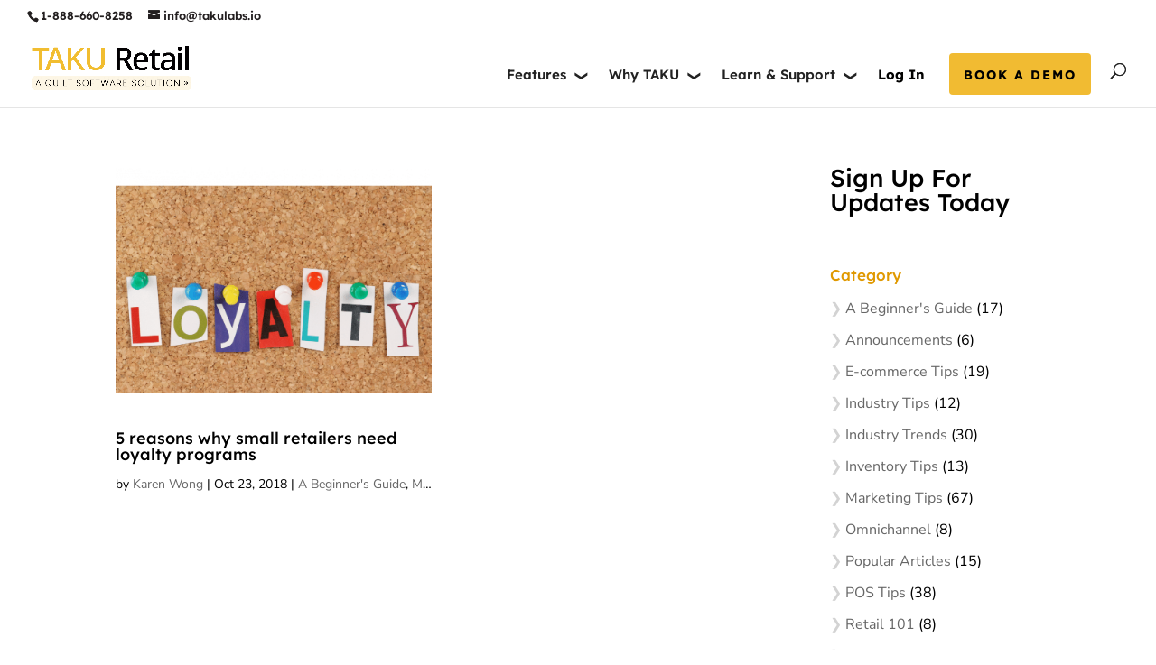

--- FILE ---
content_type: text/html; charset=UTF-8
request_url: https://takulabs.io/blog/2018/10
body_size: 27394
content:
<!DOCTYPE html>
<html lang="en-US">
<head><meta charset="UTF-8" /><script>if(navigator.userAgent.match(/MSIE|Internet Explorer/i)||navigator.userAgent.match(/Trident\/7\..*?rv:11/i)){var href=document.location.href;if(!href.match(/[?&]nowprocket/)){if(href.indexOf("?")==-1){if(href.indexOf("#")==-1){document.location.href=href+"?nowprocket=1"}else{document.location.href=href.replace("#","?nowprocket=1#")}}else{if(href.indexOf("#")==-1){document.location.href=href+"&nowprocket=1"}else{document.location.href=href.replace("#","&nowprocket=1#")}}}}</script><script>(()=>{class RocketLazyLoadScripts{constructor(){this.v="2.0.2",this.userEvents=["keydown","keyup","mousedown","mouseup","mousemove","mouseover","mouseenter","mouseout","mouseleave","touchmove","touchstart","touchend","touchcancel","wheel","click","dblclick","input","visibilitychange"],this.attributeEvents=["onblur","onclick","oncontextmenu","ondblclick","onfocus","onmousedown","onmouseenter","onmouseleave","onmousemove","onmouseout","onmouseover","onmouseup","onmousewheel","onscroll","onsubmit"]}async t(){this.i(),this.o(),/iP(ad|hone)/.test(navigator.userAgent)&&this.h(),this.u(),this.l(this),this.m(),this.k(this),this.p(this),this._(),await Promise.all([this.R(),this.L()]),this.lastBreath=Date.now(),this.S(this),this.P(),this.D(),this.O(),this.M(),await this.C(this.delayedScripts.normal),await this.C(this.delayedScripts.defer),await this.C(this.delayedScripts.async),this.T("domReady"),await this.F(),await this.j(),await this.I(),this.T("windowLoad"),await this.A(),window.dispatchEvent(new Event("rocket-allScriptsLoaded")),this.everythingLoaded=!0,this.lastTouchEnd&&await new Promise((t=>setTimeout(t,500-Date.now()+this.lastTouchEnd))),this.H(),this.T("all"),this.U(),this.W()}i(){this.CSPIssue=sessionStorage.getItem("rocketCSPIssue"),document.addEventListener("securitypolicyviolation",(t=>{this.CSPIssue||"script-src-elem"!==t.violatedDirective||"data"!==t.blockedURI||(this.CSPIssue=!0,sessionStorage.setItem("rocketCSPIssue",!0))}),{isRocket:!0})}o(){window.addEventListener("pageshow",(t=>{this.persisted=t.persisted,this.realWindowLoadedFired=!0}),{isRocket:!0}),window.addEventListener("pagehide",(()=>{this.onFirstUserAction=null}),{isRocket:!0})}h(){let t;function e(e){t=e}window.addEventListener("touchstart",e,{isRocket:!0}),window.addEventListener("touchend",(function i(o){Math.abs(o.changedTouches[0].pageX-t.changedTouches[0].pageX)<10&&Math.abs(o.changedTouches[0].pageY-t.changedTouches[0].pageY)<10&&o.timeStamp-t.timeStamp<200&&(o.target.dispatchEvent(new PointerEvent("click",{target:o.target,bubbles:!0,cancelable:!0})),event.preventDefault(),window.removeEventListener("touchstart",e,{isRocket:!0}),window.removeEventListener("touchend",i,{isRocket:!0}))}),{isRocket:!0})}q(t){this.userActionTriggered||("mousemove"!==t.type||this.firstMousemoveIgnored?"keyup"===t.type||"mouseover"===t.type||"mouseout"===t.type||(this.userActionTriggered=!0,this.onFirstUserAction&&this.onFirstUserAction()):this.firstMousemoveIgnored=!0),"click"===t.type&&t.preventDefault(),this.savedUserEvents.length>0&&(t.stopPropagation(),t.stopImmediatePropagation()),"touchstart"===this.lastEvent&&"touchend"===t.type&&(this.lastTouchEnd=Date.now()),"click"===t.type&&(this.lastTouchEnd=0),this.lastEvent=t.type,this.savedUserEvents.push(t)}u(){this.savedUserEvents=[],this.userEventHandler=this.q.bind(this),this.userEvents.forEach((t=>window.addEventListener(t,this.userEventHandler,{passive:!1,isRocket:!0})))}U(){this.userEvents.forEach((t=>window.removeEventListener(t,this.userEventHandler,{passive:!1,isRocket:!0}))),this.savedUserEvents.forEach((t=>{t.target.dispatchEvent(new window[t.constructor.name](t.type,t))}))}m(){this.eventsMutationObserver=new MutationObserver((t=>{const e="return false";for(const i of t){if("attributes"===i.type){const t=i.target.getAttribute(i.attributeName);t&&t!==e&&(i.target.setAttribute("data-rocket-"+i.attributeName,t),i.target.setAttribute(i.attributeName,e))}"childList"===i.type&&i.addedNodes.forEach((t=>{if(t.nodeType===Node.ELEMENT_NODE)for(const i of t.attributes)this.attributeEvents.includes(i.name)&&i.value&&""!==i.value&&(t.setAttribute("data-rocket-"+i.name,i.value),t.setAttribute(i.name,e))}))}})),this.eventsMutationObserver.observe(document,{subtree:!0,childList:!0,attributeFilter:this.attributeEvents})}H(){this.eventsMutationObserver.disconnect(),this.attributeEvents.forEach((t=>{document.querySelectorAll("[data-rocket-"+t+"]").forEach((e=>{e.setAttribute(t,e.getAttribute("data-rocket-"+t)),e.removeAttribute("data-rocket-"+t)}))}))}k(t){Object.defineProperty(HTMLElement.prototype,"onclick",{get(){return this.rocketonclick},set(e){this.rocketonclick=e,this.setAttribute(t.everythingLoaded?"onclick":"data-rocket-onclick","this.rocketonclick(event)")}})}S(t){function e(e,i){let o=e[i];e[i]=null,Object.defineProperty(e,i,{get:()=>o,set(s){t.everythingLoaded?o=s:e["rocket"+i]=o=s}})}e(document,"onreadystatechange"),e(window,"onload"),e(window,"onpageshow");try{Object.defineProperty(document,"readyState",{get:()=>t.rocketReadyState,set(e){t.rocketReadyState=e},configurable:!0}),document.readyState="loading"}catch(t){console.log("WPRocket DJE readyState conflict, bypassing")}}l(t){this.originalAddEventListener=EventTarget.prototype.addEventListener,this.originalRemoveEventListener=EventTarget.prototype.removeEventListener,this.savedEventListeners=[],EventTarget.prototype.addEventListener=function(e,i,o){o&&o.isRocket||!t.B(e,this)&&!t.userEvents.includes(e)||t.B(e,this)&&!t.userActionTriggered||e.startsWith("rocket-")?t.originalAddEventListener.call(this,e,i,o):t.savedEventListeners.push({target:this,remove:!1,type:e,func:i,options:o})},EventTarget.prototype.removeEventListener=function(e,i,o){o&&o.isRocket||!t.B(e,this)&&!t.userEvents.includes(e)||t.B(e,this)&&!t.userActionTriggered||e.startsWith("rocket-")?t.originalRemoveEventListener.call(this,e,i,o):t.savedEventListeners.push({target:this,remove:!0,type:e,func:i,options:o})}}T(t){"all"===t&&(EventTarget.prototype.addEventListener=this.originalAddEventListener,EventTarget.prototype.removeEventListener=this.originalRemoveEventListener),this.savedEventListeners=this.savedEventListeners.filter((e=>{let i=e.type,o=e.target||window;return"domReady"===t&&"DOMContentLoaded"!==i&&"readystatechange"!==i||("windowLoad"===t&&"load"!==i&&"readystatechange"!==i&&"pageshow"!==i||(this.B(i,o)&&(i="rocket-"+i),e.remove?o.removeEventListener(i,e.func,e.options):o.addEventListener(i,e.func,e.options),!1))}))}p(t){let e;function i(e){return t.everythingLoaded?e:e.split(" ").map((t=>"load"===t||t.startsWith("load.")?"rocket-jquery-load":t)).join(" ")}function o(o){function s(e){const s=o.fn[e];o.fn[e]=o.fn.init.prototype[e]=function(){return this[0]===window&&t.userActionTriggered&&("string"==typeof arguments[0]||arguments[0]instanceof String?arguments[0]=i(arguments[0]):"object"==typeof arguments[0]&&Object.keys(arguments[0]).forEach((t=>{const e=arguments[0][t];delete arguments[0][t],arguments[0][i(t)]=e}))),s.apply(this,arguments),this}}if(o&&o.fn&&!t.allJQueries.includes(o)){const e={DOMContentLoaded:[],"rocket-DOMContentLoaded":[]};for(const t in e)document.addEventListener(t,(()=>{e[t].forEach((t=>t()))}),{isRocket:!0});o.fn.ready=o.fn.init.prototype.ready=function(i){function s(){parseInt(o.fn.jquery)>2?setTimeout((()=>i.bind(document)(o))):i.bind(document)(o)}return t.realDomReadyFired?!t.userActionTriggered||t.fauxDomReadyFired?s():e["rocket-DOMContentLoaded"].push(s):e.DOMContentLoaded.push(s),o([])},s("on"),s("one"),s("off"),t.allJQueries.push(o)}e=o}t.allJQueries=[],o(window.jQuery),Object.defineProperty(window,"jQuery",{get:()=>e,set(t){o(t)}})}P(){const t=new Map;document.write=document.writeln=function(e){const i=document.currentScript,o=document.createRange(),s=i.parentElement;let n=t.get(i);void 0===n&&(n=i.nextSibling,t.set(i,n));const a=document.createDocumentFragment();o.setStart(a,0),a.appendChild(o.createContextualFragment(e)),s.insertBefore(a,n)}}async R(){return new Promise((t=>{this.userActionTriggered?t():this.onFirstUserAction=t}))}async L(){return new Promise((t=>{document.addEventListener("DOMContentLoaded",(()=>{this.realDomReadyFired=!0,t()}),{isRocket:!0})}))}async I(){return this.realWindowLoadedFired?Promise.resolve():new Promise((t=>{window.addEventListener("load",t,{isRocket:!0})}))}M(){this.pendingScripts=[];this.scriptsMutationObserver=new MutationObserver((t=>{for(const e of t)e.addedNodes.forEach((t=>{"SCRIPT"!==t.tagName||t.noModule||t.isWPRocket||this.pendingScripts.push({script:t,promise:new Promise((e=>{const i=()=>{const i=this.pendingScripts.findIndex((e=>e.script===t));i>=0&&this.pendingScripts.splice(i,1),e()};t.addEventListener("load",i,{isRocket:!0}),t.addEventListener("error",i,{isRocket:!0}),setTimeout(i,1e3)}))})}))})),this.scriptsMutationObserver.observe(document,{childList:!0,subtree:!0})}async j(){await this.J(),this.pendingScripts.length?(await this.pendingScripts[0].promise,await this.j()):this.scriptsMutationObserver.disconnect()}D(){this.delayedScripts={normal:[],async:[],defer:[]},document.querySelectorAll("script[type$=rocketlazyloadscript]").forEach((t=>{t.hasAttribute("data-rocket-src")?t.hasAttribute("async")&&!1!==t.async?this.delayedScripts.async.push(t):t.hasAttribute("defer")&&!1!==t.defer||"module"===t.getAttribute("data-rocket-type")?this.delayedScripts.defer.push(t):this.delayedScripts.normal.push(t):this.delayedScripts.normal.push(t)}))}async _(){await this.L();let t=[];document.querySelectorAll("script[type$=rocketlazyloadscript][data-rocket-src]").forEach((e=>{let i=e.getAttribute("data-rocket-src");if(i&&!i.startsWith("data:")){i.startsWith("//")&&(i=location.protocol+i);try{const o=new URL(i).origin;o!==location.origin&&t.push({src:o,crossOrigin:e.crossOrigin||"module"===e.getAttribute("data-rocket-type")})}catch(t){}}})),t=[...new Map(t.map((t=>[JSON.stringify(t),t]))).values()],this.N(t,"preconnect")}async $(t){if(await this.G(),!0!==t.noModule||!("noModule"in HTMLScriptElement.prototype))return new Promise((e=>{let i;function o(){(i||t).setAttribute("data-rocket-status","executed"),e()}try{if(navigator.userAgent.includes("Firefox/")||""===navigator.vendor||this.CSPIssue)i=document.createElement("script"),[...t.attributes].forEach((t=>{let e=t.nodeName;"type"!==e&&("data-rocket-type"===e&&(e="type"),"data-rocket-src"===e&&(e="src"),i.setAttribute(e,t.nodeValue))})),t.text&&(i.text=t.text),t.nonce&&(i.nonce=t.nonce),i.hasAttribute("src")?(i.addEventListener("load",o,{isRocket:!0}),i.addEventListener("error",(()=>{i.setAttribute("data-rocket-status","failed-network"),e()}),{isRocket:!0}),setTimeout((()=>{i.isConnected||e()}),1)):(i.text=t.text,o()),i.isWPRocket=!0,t.parentNode.replaceChild(i,t);else{const i=t.getAttribute("data-rocket-type"),s=t.getAttribute("data-rocket-src");i?(t.type=i,t.removeAttribute("data-rocket-type")):t.removeAttribute("type"),t.addEventListener("load",o,{isRocket:!0}),t.addEventListener("error",(i=>{this.CSPIssue&&i.target.src.startsWith("data:")?(console.log("WPRocket: CSP fallback activated"),t.removeAttribute("src"),this.$(t).then(e)):(t.setAttribute("data-rocket-status","failed-network"),e())}),{isRocket:!0}),s?(t.fetchPriority="high",t.removeAttribute("data-rocket-src"),t.src=s):t.src="data:text/javascript;base64,"+window.btoa(unescape(encodeURIComponent(t.text)))}}catch(i){t.setAttribute("data-rocket-status","failed-transform"),e()}}));t.setAttribute("data-rocket-status","skipped")}async C(t){const e=t.shift();return e?(e.isConnected&&await this.$(e),this.C(t)):Promise.resolve()}O(){this.N([...this.delayedScripts.normal,...this.delayedScripts.defer,...this.delayedScripts.async],"preload")}N(t,e){this.trash=this.trash||[];let i=!0;var o=document.createDocumentFragment();t.forEach((t=>{const s=t.getAttribute&&t.getAttribute("data-rocket-src")||t.src;if(s&&!s.startsWith("data:")){const n=document.createElement("link");n.href=s,n.rel=e,"preconnect"!==e&&(n.as="script",n.fetchPriority=i?"high":"low"),t.getAttribute&&"module"===t.getAttribute("data-rocket-type")&&(n.crossOrigin=!0),t.crossOrigin&&(n.crossOrigin=t.crossOrigin),t.integrity&&(n.integrity=t.integrity),t.nonce&&(n.nonce=t.nonce),o.appendChild(n),this.trash.push(n),i=!1}})),document.head.appendChild(o)}W(){this.trash.forEach((t=>t.remove()))}async F(){try{document.readyState="interactive"}catch(t){}this.fauxDomReadyFired=!0;try{await this.G(),document.dispatchEvent(new Event("rocket-readystatechange")),await this.G(),document.rocketonreadystatechange&&document.rocketonreadystatechange(),await this.G(),document.dispatchEvent(new Event("rocket-DOMContentLoaded")),await this.G(),window.dispatchEvent(new Event("rocket-DOMContentLoaded"))}catch(t){console.error(t)}}async A(){try{document.readyState="complete"}catch(t){}try{await this.G(),document.dispatchEvent(new Event("rocket-readystatechange")),await this.G(),document.rocketonreadystatechange&&document.rocketonreadystatechange(),await this.G(),window.dispatchEvent(new Event("rocket-load")),await this.G(),window.rocketonload&&window.rocketonload(),await this.G(),this.allJQueries.forEach((t=>t(window).trigger("rocket-jquery-load"))),await this.G();const t=new Event("rocket-pageshow");t.persisted=this.persisted,window.dispatchEvent(t),await this.G(),window.rocketonpageshow&&window.rocketonpageshow({persisted:this.persisted})}catch(t){console.error(t)}}async G(){Date.now()-this.lastBreath>45&&(await this.J(),this.lastBreath=Date.now())}async J(){return document.hidden?new Promise((t=>setTimeout(t))):new Promise((t=>requestAnimationFrame(t)))}B(t,e){return e===document&&"readystatechange"===t||(e===document&&"DOMContentLoaded"===t||(e===window&&"DOMContentLoaded"===t||(e===window&&"load"===t||e===window&&"pageshow"===t)))}static run(){(new RocketLazyLoadScripts).t()}}RocketLazyLoadScripts.run()})();</script>
	
<meta http-equiv="X-UA-Compatible" content="IE=edge">
	<link rel="pingback" href="https://takulabs.io/xmlrpc.php" />

	<script type="rocketlazyloadscript" data-rocket-type="text/javascript">
		document.documentElement.className = 'js';
	</script>

	<meta name='robots' content='noindex, follow' />

	<!-- This site is optimized with the Yoast SEO Premium plugin v24.6 (Yoast SEO v24.6) - https://yoast.com/wordpress/plugins/seo/ -->
	<title>October 2018 - Easy all-in-one retail management in a single platform</title>
	<meta property="og:locale" content="en_US" />
	<meta property="og:type" content="website" />
	<meta property="og:title" content="October 2018" />
	<meta property="og:url" content="https://takulabs.io/blog/2018/10" />
	<meta property="og:site_name" content="Easy all-in-one retail management in a single platform" />
	<meta name="twitter:card" content="summary_large_image" />
	<meta name="twitter:site" content="@TakuRetail" />
	<script type="application/ld+json" class="yoast-schema-graph">{"@context":"https://schema.org","@graph":[{"@type":"CollectionPage","@id":"https://takulabs.io/blog/2018/10","url":"https://takulabs.io/blog/2018/10","name":"October 2018 - Easy all-in-one retail management in a single platform","isPartOf":{"@id":"https://takulabs.io/#website"},"primaryImageOfPage":{"@id":"https://takulabs.io/blog/2018/10#primaryimage"},"image":{"@id":"https://takulabs.io/blog/2018/10#primaryimage"},"thumbnailUrl":"https://takulabs.io/wp-content/uploads/2018/10/Untitled-design-38.png","breadcrumb":{"@id":"https://takulabs.io/blog/2018/10#breadcrumb"},"inLanguage":"en-US"},{"@type":"ImageObject","inLanguage":"en-US","@id":"https://takulabs.io/blog/2018/10#primaryimage","url":"https://takulabs.io/wp-content/uploads/2018/10/Untitled-design-38.png","contentUrl":"https://takulabs.io/wp-content/uploads/2018/10/Untitled-design-38.png","width":2000,"height":1545},{"@type":"BreadcrumbList","@id":"https://takulabs.io/blog/2018/10#breadcrumb","itemListElement":[{"@type":"ListItem","position":1,"name":"Home","item":"https://takulabs.io/"},{"@type":"ListItem","position":2,"name":"Archives for October 2018"}]},{"@type":"WebSite","@id":"https://takulabs.io/#website","url":"https://takulabs.io/","name":"Easy all-in-one retail management in a single platform","description":"Work less, sell more","publisher":{"@id":"https://takulabs.io/#organization"},"potentialAction":[{"@type":"SearchAction","target":{"@type":"EntryPoint","urlTemplate":"https://takulabs.io/?s={search_term_string}"},"query-input":{"@type":"PropertyValueSpecification","valueRequired":true,"valueName":"search_term_string"}}],"inLanguage":"en-US"},{"@type":"Organization","@id":"https://takulabs.io/#organization","name":"TAKU Retail","alternateName":"TAKU","url":"https://takulabs.io/","logo":{"@type":"ImageObject","inLanguage":"en-US","@id":"https://takulabs.io/#/schema/logo/image/","url":"https://takulabs.io/wp-content/uploads/2020/08/TAKU-Retail-600px-square-1.png","contentUrl":"https://takulabs.io/wp-content/uploads/2020/08/TAKU-Retail-600px-square-1.png","width":600,"height":600,"caption":"TAKU Retail"},"image":{"@id":"https://takulabs.io/#/schema/logo/image/"},"sameAs":["https://www.facebook.com/takulabs","https://x.com/TakuRetail","https://www.instagram.com/takuretail/?hl=en","https://www.linkedin.com/company/takuretail/","https://www.youtube.com/channel/UCZGTnjTdni6zJtCfIBmtAPQ/featured?disable_polymer=true"],"description":"All-in-one retail management software that helps merchants sell and grow revenue in-store, off-site, and online under a single login.","email":"info@takulabs.io","telephone":"416-855-8143","legalName":"TAKU Canada Ltd.","foundingDate":"2018-03-31","taxID":"704949700 RT0001"}]}</script>
	<!-- / Yoast SEO Premium plugin. -->


<link rel='dns-prefetch' href='//cdnjs.cloudflare.com' />
<link rel='dns-prefetch' href='//fonts.googleapis.com' />

<link rel="alternate" type="application/rss+xml" title="Easy all-in-one retail management in a single platform &raquo; Feed" href="https://takulabs.io/feed" />
<link rel="alternate" type="application/rss+xml" title="Easy all-in-one retail management in a single platform &raquo; Comments Feed" href="https://takulabs.io/comments/feed" />
<meta content="Divi v.4.27.4" name="generator"/><link rel='stylesheet' id='wp-block-library-css' href='https://takulabs.io/wp-includes/css/dist/block-library/style.min.css?ver=6.7.4' type='text/css' media='all' />
<style id='wp-block-library-theme-inline-css' type='text/css'>
.wp-block-audio :where(figcaption){color:#555;font-size:13px;text-align:center}.is-dark-theme .wp-block-audio :where(figcaption){color:#ffffffa6}.wp-block-audio{margin:0 0 1em}.wp-block-code{border:1px solid #ccc;border-radius:4px;font-family:Menlo,Consolas,monaco,monospace;padding:.8em 1em}.wp-block-embed :where(figcaption){color:#555;font-size:13px;text-align:center}.is-dark-theme .wp-block-embed :where(figcaption){color:#ffffffa6}.wp-block-embed{margin:0 0 1em}.blocks-gallery-caption{color:#555;font-size:13px;text-align:center}.is-dark-theme .blocks-gallery-caption{color:#ffffffa6}:root :where(.wp-block-image figcaption){color:#555;font-size:13px;text-align:center}.is-dark-theme :root :where(.wp-block-image figcaption){color:#ffffffa6}.wp-block-image{margin:0 0 1em}.wp-block-pullquote{border-bottom:4px solid;border-top:4px solid;color:currentColor;margin-bottom:1.75em}.wp-block-pullquote cite,.wp-block-pullquote footer,.wp-block-pullquote__citation{color:currentColor;font-size:.8125em;font-style:normal;text-transform:uppercase}.wp-block-quote{border-left:.25em solid;margin:0 0 1.75em;padding-left:1em}.wp-block-quote cite,.wp-block-quote footer{color:currentColor;font-size:.8125em;font-style:normal;position:relative}.wp-block-quote:where(.has-text-align-right){border-left:none;border-right:.25em solid;padding-left:0;padding-right:1em}.wp-block-quote:where(.has-text-align-center){border:none;padding-left:0}.wp-block-quote.is-large,.wp-block-quote.is-style-large,.wp-block-quote:where(.is-style-plain){border:none}.wp-block-search .wp-block-search__label{font-weight:700}.wp-block-search__button{border:1px solid #ccc;padding:.375em .625em}:where(.wp-block-group.has-background){padding:1.25em 2.375em}.wp-block-separator.has-css-opacity{opacity:.4}.wp-block-separator{border:none;border-bottom:2px solid;margin-left:auto;margin-right:auto}.wp-block-separator.has-alpha-channel-opacity{opacity:1}.wp-block-separator:not(.is-style-wide):not(.is-style-dots){width:100px}.wp-block-separator.has-background:not(.is-style-dots){border-bottom:none;height:1px}.wp-block-separator.has-background:not(.is-style-wide):not(.is-style-dots){height:2px}.wp-block-table{margin:0 0 1em}.wp-block-table td,.wp-block-table th{word-break:normal}.wp-block-table :where(figcaption){color:#555;font-size:13px;text-align:center}.is-dark-theme .wp-block-table :where(figcaption){color:#ffffffa6}.wp-block-video :where(figcaption){color:#555;font-size:13px;text-align:center}.is-dark-theme .wp-block-video :where(figcaption){color:#ffffffa6}.wp-block-video{margin:0 0 1em}:root :where(.wp-block-template-part.has-background){margin-bottom:0;margin-top:0;padding:1.25em 2.375em}
</style>
<style id='global-styles-inline-css' type='text/css'>
:root{--wp--preset--aspect-ratio--square: 1;--wp--preset--aspect-ratio--4-3: 4/3;--wp--preset--aspect-ratio--3-4: 3/4;--wp--preset--aspect-ratio--3-2: 3/2;--wp--preset--aspect-ratio--2-3: 2/3;--wp--preset--aspect-ratio--16-9: 16/9;--wp--preset--aspect-ratio--9-16: 9/16;--wp--preset--color--black: #000000;--wp--preset--color--cyan-bluish-gray: #abb8c3;--wp--preset--color--white: #ffffff;--wp--preset--color--pale-pink: #f78da7;--wp--preset--color--vivid-red: #cf2e2e;--wp--preset--color--luminous-vivid-orange: #ff6900;--wp--preset--color--luminous-vivid-amber: #fcb900;--wp--preset--color--light-green-cyan: #7bdcb5;--wp--preset--color--vivid-green-cyan: #00d084;--wp--preset--color--pale-cyan-blue: #8ed1fc;--wp--preset--color--vivid-cyan-blue: #0693e3;--wp--preset--color--vivid-purple: #9b51e0;--wp--preset--gradient--vivid-cyan-blue-to-vivid-purple: linear-gradient(135deg,rgba(6,147,227,1) 0%,rgb(155,81,224) 100%);--wp--preset--gradient--light-green-cyan-to-vivid-green-cyan: linear-gradient(135deg,rgb(122,220,180) 0%,rgb(0,208,130) 100%);--wp--preset--gradient--luminous-vivid-amber-to-luminous-vivid-orange: linear-gradient(135deg,rgba(252,185,0,1) 0%,rgba(255,105,0,1) 100%);--wp--preset--gradient--luminous-vivid-orange-to-vivid-red: linear-gradient(135deg,rgba(255,105,0,1) 0%,rgb(207,46,46) 100%);--wp--preset--gradient--very-light-gray-to-cyan-bluish-gray: linear-gradient(135deg,rgb(238,238,238) 0%,rgb(169,184,195) 100%);--wp--preset--gradient--cool-to-warm-spectrum: linear-gradient(135deg,rgb(74,234,220) 0%,rgb(151,120,209) 20%,rgb(207,42,186) 40%,rgb(238,44,130) 60%,rgb(251,105,98) 80%,rgb(254,248,76) 100%);--wp--preset--gradient--blush-light-purple: linear-gradient(135deg,rgb(255,206,236) 0%,rgb(152,150,240) 100%);--wp--preset--gradient--blush-bordeaux: linear-gradient(135deg,rgb(254,205,165) 0%,rgb(254,45,45) 50%,rgb(107,0,62) 100%);--wp--preset--gradient--luminous-dusk: linear-gradient(135deg,rgb(255,203,112) 0%,rgb(199,81,192) 50%,rgb(65,88,208) 100%);--wp--preset--gradient--pale-ocean: linear-gradient(135deg,rgb(255,245,203) 0%,rgb(182,227,212) 50%,rgb(51,167,181) 100%);--wp--preset--gradient--electric-grass: linear-gradient(135deg,rgb(202,248,128) 0%,rgb(113,206,126) 100%);--wp--preset--gradient--midnight: linear-gradient(135deg,rgb(2,3,129) 0%,rgb(40,116,252) 100%);--wp--preset--font-size--small: 13px;--wp--preset--font-size--medium: 20px;--wp--preset--font-size--large: 36px;--wp--preset--font-size--x-large: 42px;--wp--preset--spacing--20: 0.44rem;--wp--preset--spacing--30: 0.67rem;--wp--preset--spacing--40: 1rem;--wp--preset--spacing--50: 1.5rem;--wp--preset--spacing--60: 2.25rem;--wp--preset--spacing--70: 3.38rem;--wp--preset--spacing--80: 5.06rem;--wp--preset--shadow--natural: 6px 6px 9px rgba(0, 0, 0, 0.2);--wp--preset--shadow--deep: 12px 12px 50px rgba(0, 0, 0, 0.4);--wp--preset--shadow--sharp: 6px 6px 0px rgba(0, 0, 0, 0.2);--wp--preset--shadow--outlined: 6px 6px 0px -3px rgba(255, 255, 255, 1), 6px 6px rgba(0, 0, 0, 1);--wp--preset--shadow--crisp: 6px 6px 0px rgba(0, 0, 0, 1);}:root { --wp--style--global--content-size: 823px;--wp--style--global--wide-size: 1080px; }:where(body) { margin: 0; }.wp-site-blocks > .alignleft { float: left; margin-right: 2em; }.wp-site-blocks > .alignright { float: right; margin-left: 2em; }.wp-site-blocks > .aligncenter { justify-content: center; margin-left: auto; margin-right: auto; }:where(.is-layout-flex){gap: 0.5em;}:where(.is-layout-grid){gap: 0.5em;}.is-layout-flow > .alignleft{float: left;margin-inline-start: 0;margin-inline-end: 2em;}.is-layout-flow > .alignright{float: right;margin-inline-start: 2em;margin-inline-end: 0;}.is-layout-flow > .aligncenter{margin-left: auto !important;margin-right: auto !important;}.is-layout-constrained > .alignleft{float: left;margin-inline-start: 0;margin-inline-end: 2em;}.is-layout-constrained > .alignright{float: right;margin-inline-start: 2em;margin-inline-end: 0;}.is-layout-constrained > .aligncenter{margin-left: auto !important;margin-right: auto !important;}.is-layout-constrained > :where(:not(.alignleft):not(.alignright):not(.alignfull)){max-width: var(--wp--style--global--content-size);margin-left: auto !important;margin-right: auto !important;}.is-layout-constrained > .alignwide{max-width: var(--wp--style--global--wide-size);}body .is-layout-flex{display: flex;}.is-layout-flex{flex-wrap: wrap;align-items: center;}.is-layout-flex > :is(*, div){margin: 0;}body .is-layout-grid{display: grid;}.is-layout-grid > :is(*, div){margin: 0;}body{padding-top: 0px;padding-right: 0px;padding-bottom: 0px;padding-left: 0px;}:root :where(.wp-element-button, .wp-block-button__link){background-color: #32373c;border-width: 0;color: #fff;font-family: inherit;font-size: inherit;line-height: inherit;padding: calc(0.667em + 2px) calc(1.333em + 2px);text-decoration: none;}.has-black-color{color: var(--wp--preset--color--black) !important;}.has-cyan-bluish-gray-color{color: var(--wp--preset--color--cyan-bluish-gray) !important;}.has-white-color{color: var(--wp--preset--color--white) !important;}.has-pale-pink-color{color: var(--wp--preset--color--pale-pink) !important;}.has-vivid-red-color{color: var(--wp--preset--color--vivid-red) !important;}.has-luminous-vivid-orange-color{color: var(--wp--preset--color--luminous-vivid-orange) !important;}.has-luminous-vivid-amber-color{color: var(--wp--preset--color--luminous-vivid-amber) !important;}.has-light-green-cyan-color{color: var(--wp--preset--color--light-green-cyan) !important;}.has-vivid-green-cyan-color{color: var(--wp--preset--color--vivid-green-cyan) !important;}.has-pale-cyan-blue-color{color: var(--wp--preset--color--pale-cyan-blue) !important;}.has-vivid-cyan-blue-color{color: var(--wp--preset--color--vivid-cyan-blue) !important;}.has-vivid-purple-color{color: var(--wp--preset--color--vivid-purple) !important;}.has-black-background-color{background-color: var(--wp--preset--color--black) !important;}.has-cyan-bluish-gray-background-color{background-color: var(--wp--preset--color--cyan-bluish-gray) !important;}.has-white-background-color{background-color: var(--wp--preset--color--white) !important;}.has-pale-pink-background-color{background-color: var(--wp--preset--color--pale-pink) !important;}.has-vivid-red-background-color{background-color: var(--wp--preset--color--vivid-red) !important;}.has-luminous-vivid-orange-background-color{background-color: var(--wp--preset--color--luminous-vivid-orange) !important;}.has-luminous-vivid-amber-background-color{background-color: var(--wp--preset--color--luminous-vivid-amber) !important;}.has-light-green-cyan-background-color{background-color: var(--wp--preset--color--light-green-cyan) !important;}.has-vivid-green-cyan-background-color{background-color: var(--wp--preset--color--vivid-green-cyan) !important;}.has-pale-cyan-blue-background-color{background-color: var(--wp--preset--color--pale-cyan-blue) !important;}.has-vivid-cyan-blue-background-color{background-color: var(--wp--preset--color--vivid-cyan-blue) !important;}.has-vivid-purple-background-color{background-color: var(--wp--preset--color--vivid-purple) !important;}.has-black-border-color{border-color: var(--wp--preset--color--black) !important;}.has-cyan-bluish-gray-border-color{border-color: var(--wp--preset--color--cyan-bluish-gray) !important;}.has-white-border-color{border-color: var(--wp--preset--color--white) !important;}.has-pale-pink-border-color{border-color: var(--wp--preset--color--pale-pink) !important;}.has-vivid-red-border-color{border-color: var(--wp--preset--color--vivid-red) !important;}.has-luminous-vivid-orange-border-color{border-color: var(--wp--preset--color--luminous-vivid-orange) !important;}.has-luminous-vivid-amber-border-color{border-color: var(--wp--preset--color--luminous-vivid-amber) !important;}.has-light-green-cyan-border-color{border-color: var(--wp--preset--color--light-green-cyan) !important;}.has-vivid-green-cyan-border-color{border-color: var(--wp--preset--color--vivid-green-cyan) !important;}.has-pale-cyan-blue-border-color{border-color: var(--wp--preset--color--pale-cyan-blue) !important;}.has-vivid-cyan-blue-border-color{border-color: var(--wp--preset--color--vivid-cyan-blue) !important;}.has-vivid-purple-border-color{border-color: var(--wp--preset--color--vivid-purple) !important;}.has-vivid-cyan-blue-to-vivid-purple-gradient-background{background: var(--wp--preset--gradient--vivid-cyan-blue-to-vivid-purple) !important;}.has-light-green-cyan-to-vivid-green-cyan-gradient-background{background: var(--wp--preset--gradient--light-green-cyan-to-vivid-green-cyan) !important;}.has-luminous-vivid-amber-to-luminous-vivid-orange-gradient-background{background: var(--wp--preset--gradient--luminous-vivid-amber-to-luminous-vivid-orange) !important;}.has-luminous-vivid-orange-to-vivid-red-gradient-background{background: var(--wp--preset--gradient--luminous-vivid-orange-to-vivid-red) !important;}.has-very-light-gray-to-cyan-bluish-gray-gradient-background{background: var(--wp--preset--gradient--very-light-gray-to-cyan-bluish-gray) !important;}.has-cool-to-warm-spectrum-gradient-background{background: var(--wp--preset--gradient--cool-to-warm-spectrum) !important;}.has-blush-light-purple-gradient-background{background: var(--wp--preset--gradient--blush-light-purple) !important;}.has-blush-bordeaux-gradient-background{background: var(--wp--preset--gradient--blush-bordeaux) !important;}.has-luminous-dusk-gradient-background{background: var(--wp--preset--gradient--luminous-dusk) !important;}.has-pale-ocean-gradient-background{background: var(--wp--preset--gradient--pale-ocean) !important;}.has-electric-grass-gradient-background{background: var(--wp--preset--gradient--electric-grass) !important;}.has-midnight-gradient-background{background: var(--wp--preset--gradient--midnight) !important;}.has-small-font-size{font-size: var(--wp--preset--font-size--small) !important;}.has-medium-font-size{font-size: var(--wp--preset--font-size--medium) !important;}.has-large-font-size{font-size: var(--wp--preset--font-size--large) !important;}.has-x-large-font-size{font-size: var(--wp--preset--font-size--x-large) !important;}
:where(.wp-block-post-template.is-layout-flex){gap: 1.25em;}:where(.wp-block-post-template.is-layout-grid){gap: 1.25em;}
:where(.wp-block-columns.is-layout-flex){gap: 2em;}:where(.wp-block-columns.is-layout-grid){gap: 2em;}
:root :where(.wp-block-pullquote){font-size: 1.5em;line-height: 1.6;}
</style>
<link data-minify="1" rel='stylesheet' id='go-pricing-styles-css' href='https://takulabs.io/wp-content/cache/min/1/wp-content/plugins/go_pricing/assets/css/go_pricing_styles.css?ver=1734475801' type='text/css' media='all' />
<link rel='stylesheet' id='divi-blog-extras-styles-css' href='https://takulabs.io/wp-content/plugins/divi-blog-extras/styles/style.min.css?ver=2.6.5' type='text/css' media='all' />
<link rel='stylesheet' id='divi-modules-tablepress-styler-styles-css' href='https://takulabs.io/wp-content/plugins/divi-modules-tablepress-styler/styles/style.min.css?ver=1.2.0' type='text/css' media='all' />
<link data-minify="1" rel='stylesheet' id='wp-pagenavi-css' href='https://takulabs.io/wp-content/cache/min/1/wp-content/plugins/wp-pagenavi/pagenavi-css.css?ver=1734475801' type='text/css' media='all' />
<link data-minify="1" rel='stylesheet' id='tablepress-default-css' href='https://takulabs.io/wp-content/cache/min/1/wp-content/plugins/tablepress/css/build/default.css?ver=1734476001' type='text/css' media='all' />
<link rel='stylesheet' id='tablepress-responsive-tables-css' href='https://takulabs.io/wp-content/plugins/tablepress-responsive-tables/css/tablepress-responsive.min.css?ver=1.8' type='text/css' media='all' />
<link data-minify="1" rel='stylesheet' id='divi-style-css' href='https://takulabs.io/wp-content/cache/min/1/wp-content/themes/Divi/style-static.min.css?ver=1734475801' type='text/css' media='all' />
<script type="rocketlazyloadscript" data-rocket-type="text/javascript" id="gw-tweenmax-js-before">
/* <![CDATA[ */
var oldGS=window.GreenSockGlobals,oldGSQueue=window._gsQueue,oldGSDefine=window._gsDefine;window._gsDefine=null;delete(window._gsDefine);var gwGS=window.GreenSockGlobals={};
/* ]]> */
</script>
<script type="rocketlazyloadscript" data-minify="1" data-rocket-type="text/javascript" data-rocket-src="https://takulabs.io/wp-content/cache/min/1/ajax/libs/gsap/1.11.2/TweenMax.min.js?ver=1734475801" id="gw-tweenmax-js" data-rocket-defer defer></script>
<script type="rocketlazyloadscript" data-rocket-type="text/javascript" id="gw-tweenmax-js-after">
/* <![CDATA[ */
try{window.GreenSockGlobals=null;window._gsQueue=null;window._gsDefine=null;delete(window.GreenSockGlobals);delete(window._gsQueue);delete(window._gsDefine);window.GreenSockGlobals=oldGS;window._gsQueue=oldGSQueue;window._gsDefine=oldGSDefine;}catch(e){}
/* ]]> */
</script>
<script type="rocketlazyloadscript" data-rocket-type="text/javascript" data-rocket-src="https://takulabs.io/wp-includes/js/jquery/jquery.min.js?ver=3.7.1" id="jquery-core-js"></script>
<script type="rocketlazyloadscript" data-rocket-type="text/javascript" data-rocket-src="https://takulabs.io/wp-includes/js/jquery/jquery-migrate.min.js?ver=3.4.1" id="jquery-migrate-js" data-rocket-defer defer></script>
<link rel="https://api.w.org/" href="https://takulabs.io/wp-json/" /><link rel="EditURI" type="application/rsd+xml" title="RSD" href="https://takulabs.io/xmlrpc.php?rsd" />
<meta name="generator" content="WordPress 6.7.4" />
<!-- Google Tag Manager -->
<script type="rocketlazyloadscript">(function(w,d,s,l,i){w[l]=w[l]||[];w[l].push({'gtm.start':
new Date().getTime(),event:'gtm.js'});var f=d.getElementsByTagName(s)[0],
j=d.createElement(s),dl=l!='dataLayer'?'&l='+l:'';j.async=true;j.src=
'https://www.googletagmanager.com/gtm.js?id='+i+dl;f.parentNode.insertBefore(j,f);
})(window,document,'script','dataLayer','GTM-N4ZLPQ9');</script>
<!-- End Google Tag Manager -->
<meta name="norton-safeweb-site-verification" content="-up-08bftrhj79aw5tn9oy909jlflp3p9kpqhvcsvmqb8734dy60rk2sng811jzo7yknn9mvt4561zhxt-zjnycdyuvwhak3k73hymaagkzzgm59q14ns-xfz1oxz8mi"/>
<meta name="facebook-domain-verification" content="dk2eefpctmrmxiounm8ezycjob9mhc" />
<meta name="p:domain_verify" content="de75fc0c4bbf37dd9d60f7b5c7fcc4a0"/>
<script type="rocketlazyloadscript" data-minify="1" data-rocket-src="https://takulabs.io/wp-content/cache/min/1/v2/chargebee.js?ver=1734475802" data-cb-site="taku"  data-rocket-defer defer></script>

<meta name="viewport" content="width=device-width, initial-scale=1.0, maximum-scale=1.0, user-scalable=0" /><script type="rocketlazyloadscript">
(function($) {
    $(document).ready(function() {
        $(window).resize(function() {
            $('.et_blog_grid_equal_height').each(function() {
                equalise_articles($(this));
            });
        });

        $('.et_blog_grid_equal_height').each(function() {
            var blog = $(this);

            equalise_articles($(this));

            var observer = new MutationObserver(function(mutations) {
                equalise_articles(blog);
            });
            
            var config = {
                subtree: true,
                childList: true 
            };

            observer.observe(blog[0], config);
        });

        function equalise_articles(blog) {
            var articles = blog.find('article');
            var heights = [];
            
            articles.each(function() {
                var height = 0;
                height += $(this).find('.et_pb_image_container').outerHeight(true);
                height += $(this).find('.entry-title').outerHeight(true);
                height += $(this).find('.post-meta').outerHeight(true); 
                height += $(this).find('.post-content').outerHeight(true);    

                heights.push(height);
            });

            var max_height = Math.max.apply(Math,heights); 

            articles.each(function() {
                $(this).height(max_height);
            });
        }

        $(document).ajaxComplete(function() {
            $('.et_blog_grid_equal_height').imagesLoaded().then(function() {
                $('.et_blog_grid_equal_height').each(function(){
                    equalise_articles($(this));
                });
            });
        });

        $.fn.imagesLoaded = function() {
            var $imgs = this.find('img[src!=""]');
            var dfds = [];

            if (!$imgs.length) {
                return $.Deferred().resolve().promise();
            }            

            $imgs.each(function(){
                var dfd = $.Deferred();
                dfds.push(dfd);
                var img = new Image();

                img.onload = function() {
                    dfd.resolve();
                };

                img.onerror = function() {
                    dfd.resolve(); 
                };

                img.src = this.src;
            });

            return $.when.apply($, dfds);
        }
    });
	
// 	Hubspot forms

	
	

	
})(jQuery);
</script>

<!-- Back button -->
<script type="rocketlazyloadscript">
    jQuery(document).ready(function() {

        jQuery("#pa-back-button").attr('href', '#');

        jQuery("#pa-back-button").click(function(e) {
            // prevent default behavior
            e.preventDefault();
            // Go back 1 page
            window.history.back();
        });
    }); 
</script>
<!-- MailerLite Universal -->
<script type="rocketlazyloadscript">
    (function(w,d,e,u,f,l,n){w[f]=w[f]||function(){(w[f].q=w[f].q||[])
    .push(arguments);},l=d.createElement(e),l.async=1,l.src=u,
    n=d.getElementsByTagName(e)[0],n.parentNode.insertBefore(l,n);})
    (window,document,'script','https://assets.mailerlite.com/js/universal.js','ml');
    ml('account', '230700');
</script>
<!-- End MailerLite Universal --><link rel="icon" href="https://takulabs.io/wp-content/uploads/2019/10/cropped-TAKU-Duck-1-32x32.png" sizes="32x32" />
<link rel="icon" href="https://takulabs.io/wp-content/uploads/2019/10/cropped-TAKU-Duck-1-192x192.png" sizes="192x192" />
<link rel="apple-touch-icon" href="https://takulabs.io/wp-content/uploads/2019/10/cropped-TAKU-Duck-1-180x180.png" />
<meta name="msapplication-TileImage" content="https://takulabs.io/wp-content/uploads/2019/10/cropped-TAKU-Duck-1-270x270.png" />
<link rel="stylesheet" id="et-divi-customizer-global-cached-inline-styles" href="https://takulabs.io/wp-content/et-cache/global/et-divi-customizer-global.min.css?ver=1766787134" /><noscript><style id="rocket-lazyload-nojs-css">.rll-youtube-player, [data-lazy-src]{display:none !important;}</style></noscript><meta name="generator" content="WP Rocket 3.18.2" data-wpr-features="wpr_delay_js wpr_defer_js wpr_minify_js wpr_lazyload_images wpr_lazyload_iframes wpr_minify_css wpr_desktop wpr_dns_prefetch" /></head>
<body class="archive date et_button_icon_visible et_button_custom_icon et_pb_button_helper_class et_fullwidth_nav et_fullwidth_secondary_nav et_fixed_nav et_show_nav et_secondary_nav_enabled et_primary_nav_dropdown_animation_fade et_secondary_nav_dropdown_animation_fade et_header_style_left et_pb_footer_columns4 et_cover_background et_pb_gutter et_pb_gutters2 et_smooth_scroll et_right_sidebar et_divi_theme et-db">
<!-- Google Tag Manager (noscript) -->
<noscript><iframe src="https://www.googletagmanager.com/ns.html?id=GTM-N4ZLPQ9"
height="0" width="0" style="display:none;visibility:hidden"></iframe></noscript>
<!-- End Google Tag Manager (noscript) --><script type="rocketlazyloadscript" data-rocket-type="text/javascript">
var _iub = _iub || [];
_iub.csConfiguration = {"ccpaAcknowledgeOnLoad":true,"consentOnContinuedBrowsing":false,"countryDetection":false,"enableCcpa":true,"gdprAppliesGlobally":false,"lang":"en","perPurposeConsent":true,"siteId":1170780,"whitelabel":false,"cookiePolicyId":54287291,"cookiePolicyUrl":"https://takulabs.io/privacy","privacyPolicyUrl":"https://takulabs.io/privacy", "banner":{ "acceptButtonDisplay":true,"backgroundColor":"black","closeButtonRejects":true,"customizeButtonDisplay":true,"explicitWithdrawal":true,"fontSize":"12px","listPurposes":true,"position":"float-bottom-left","slideDown":false,"textColor":"white","acceptButtonCaption":"Okay, thanks","content":"This website uses cookies. Cookies remember you so we can give you a better online experience. We and select 3rd party tools collect personal information. To find out more about what personal information is collected and how we use such information, please refer to our privacy policy." }};
</script>
<script type="rocketlazyloadscript" data-minify="1" data-rocket-type="text/javascript" data-rocket-src="https://takulabs.io/wp-content/cache/min/1/cs/ccpa/stub.js?ver=1734475802" data-rocket-defer defer></script>
<script type="rocketlazyloadscript" data-minify="1" data-rocket-type="text/javascript" data-rocket-src="https://takulabs.io/wp-content/cache/min/1/cs/iubenda_cs.js?ver=1734475802" charset="UTF-8" async></script><script type="rocketlazyloadscript" data-rocket-type="text/javascript">var overlays_with_css_trigger = {};</script><script type="rocketlazyloadscript" data-rocket-type="text/javascript">var overlays_with_automatic_trigger = {'24486': '{"at_type":"0","at_value":"0","at_onceperload":"0"}','23445': '{"at_type":"0","at_value":"0","at_onceperload":"0"}','17499': '{"at_type":"0","at_value":"0","at_onceperload":"0"}','17483': '{"at_type":"0","at_value":"0","at_onceperload":"0"}','16673': '{"at_type":"0","at_value":"0","at_onceperload":"0"}','16468': '{"at_type":"0","at_value":"0","at_onceperload":"0"}','16430': '{"at_type":"0","at_value":"0","at_onceperload":"0"}','16405': '{"at_type":"0","at_value":"0","at_onceperload":"0"}','1863': '{"at_type":"0","at_value":"0","at_onceperload":"0"}',};</script><style>
					.overlay-customclose-btn-23445 {
						color:#222222 !important;
						background-color: !important;
						font-size:40px !important;
						padding:px !important;
						-moz-border-radius:% !important;
						-webkit-border-radius:% !important;
						-khtml-border-radius:% !important;
						border-radius:% !important;
					}
					
					.overlay-customclose-btn-16468 {
						color:#000000 !important;
						background-color: !important;
						font-size:100px !important;
						padding:25px !important;
						-moz-border-radius:% !important;
						-webkit-border-radius:% !important;
						-khtml-border-radius:% !important;
						border-radius:% !important;
					}
					
					.overlay-customclose-btn-16430 {
						color:#000000 !important;
						background-color: !important;
						font-size:75px !important;
						padding:20px !important;
						-moz-border-radius:5% !important;
						-webkit-border-radius:5% !important;
						-khtml-border-radius:5% !important;
						border-radius:5% !important;
					}
					</style>	<div data-rocket-location-hash="775329b08c0e284f257a34d6fe14bc45" id="page-container">

					<div data-rocket-location-hash="c68c91df0b93303ce6315bab08157419" id="top-header">
			<div data-rocket-location-hash="26589e74b59a5f33c7f83a78383938a1" class="container clearfix">

			
				<div id="et-info">
									<span id="et-info-phone"><a href="tel:+18886608258">1-888-660-8258</a></span>
				
									<a href="mailto:info@takulabs.io"><span id="et-info-email">info@takulabs.io</span></a>
				
								</div>

			
				<div id="et-secondary-menu">
								</div>

			</div>
		</div>
		
	
			<header data-rocket-location-hash="743779468216e11a5dc8f3b492ef441e" id="main-header" data-height-onload="58">
			<div data-rocket-location-hash="5ce87fc0ef4e91275851c9c3ce1fd1b5" class="container clearfix et_menu_container">
							<div class="logo_container">
					<span class="logo_helper"></span>
					<a href="https://takulabs.io/">
						<img src="https://takulabs.io/wp-content/uploads/2025/12/default.png" width="2880" height="840" alt="Easy all-in-one retail management in a single platform" id="logo" data-height-percentage="58" />
					</a>
				</div>
							<div id="et-top-navigation" data-height="58" data-fixed-height="58">
											<nav id="top-menu-nav">
						<ul id="top-menu" class="nav"><li id="menu-item-6227" class="menu-item menu-item-type-post_type menu-item-object-page menu-item-has-children menu-item-6227"><a href="https://takulabs.io/features-overview">Features</a>
<ul class="sub-menu">
	<li id="menu-item-14233" class="menu-item menu-item-type-post_type menu-item-object-page menu-item-14233"><a href="https://takulabs.io/features-overview">Features Overview</a></li>
	<li id="menu-item-6193" class="menu-item menu-item-type-post_type menu-item-object-page menu-item-6193"><a href="https://takulabs.io/point-of-sale-pos">Sell In Store (POS)</a></li>
	<li id="menu-item-20469" class="menu-item menu-item-type-post_type menu-item-object-page menu-item-20469"><a href="https://takulabs.io/self-checkout-kiosk">Self-Checkout</a></li>
	<li id="menu-item-14622" class="menu-item menu-item-type-post_type menu-item-object-page menu-item-14622"><a href="https://takulabs.io/online-orders">Selling Online</a></li>
	<li id="menu-item-20453" class="menu-item menu-item-type-post_type menu-item-object-page menu-item-20453"><a href="https://takulabs.io/bopis">Store Pickup</a></li>
</ul>
</li>
<li id="menu-item-21273" class="menu-item menu-item-type-post_type menu-item-object-page menu-item-has-children menu-item-21273"><a href="https://takulabs.io/why-taku">Why TAKU</a>
<ul class="sub-menu">
	<li id="menu-item-6192" class="menu-item menu-item-type-post_type menu-item-object-page menu-item-6192"><a href="https://takulabs.io/inventory-management">Real-Time Inventory</a></li>
	<li id="menu-item-6191" class="menu-item menu-item-type-post_type menu-item-object-page menu-item-6191"><a href="https://takulabs.io/customer-management">Single Customer View</a></li>
	<li id="menu-item-8943" class="menu-item menu-item-type-post_type menu-item-object-page menu-item-8943"><a href="https://takulabs.io/google-product-listings">Be Found on Google</a></li>
	<li id="menu-item-7052" class="menu-item menu-item-type-post_type menu-item-object-page menu-item-7052"><a href="https://takulabs.io/multi-location">Multi-Location</a></li>
	<li id="menu-item-7021" class="menu-item menu-item-type-post_type menu-item-object-page menu-item-7021"><a href="https://takulabs.io/payments">Payments</a></li>
	<li id="menu-item-6190" class="menu-item menu-item-type-post_type menu-item-object-page menu-item-6190"><a href="https://takulabs.io/built-in-training-tools">Built-In Training</a></li>
</ul>
</li>
<li id="menu-item-14722" class="menu-item menu-item-type-post_type menu-item-object-page menu-item-has-children menu-item-14722"><a href="https://takulabs.io/blog">Learn &#038; Support</a>
<ul class="sub-menu">
	<li id="menu-item-6127" class="menu-item menu-item-type-post_type menu-item-object-page menu-item-6127"><a href="https://takulabs.io/blog">Blog</a></li>
	<li id="menu-item-6195" class="menu-item menu-item-type-post_type menu-item-object-page menu-item-6195"><a href="https://takulabs.io/help">Help Center</a></li>
	<li id="menu-item-17824" class="menu-item menu-item-type-post_type menu-item-object-page menu-item-17824"><a href="https://takulabs.io/customer-case-studies">Customers</a></li>
	<li id="menu-item-12720" class="menu-item menu-item-type-post_type menu-item-object-page menu-item-12720"><a href="https://takulabs.io/how-it-works">How It Works</a></li>
	<li id="menu-item-21456" class="menu-item menu-item-type-post_type menu-item-object-page menu-item-21456"><a href="https://takulabs.io/getting-started">Getting Started</a></li>
	<li id="menu-item-24424" class="menu-item menu-item-type-post_type menu-item-object-page menu-item-24424"><a href="https://takulabs.io/hardware">Hardware</a></li>
	<li id="menu-item-6196" class="menu-item menu-item-type-post_type menu-item-object-page menu-item-6196"><a href="https://takulabs.io/resource-library">Resource Library</a></li>
	<li id="menu-item-14637" class="menu-item menu-item-type-post_type menu-item-object-page menu-item-14637"><a href="https://takulabs.io/about">Our Story</a></li>
	<li id="menu-item-23199" class="menu-item menu-item-type-post_type menu-item-object-page menu-item-23199"><a href="https://takulabs.io/careers">Careers</a></li>
	<li id="menu-item-2184" class="menu-item menu-item-type-post_type menu-item-object-page menu-item-2184"><a href="https://takulabs.io/contact">Contact Us</a></li>
	<li id="menu-item-6201" class="menu-item menu-item-type-post_type menu-item-object-page menu-item-6201"><a href="https://takulabs.io/sign-up-for-updates">Sign Up for Updates</a></li>
</ul>
</li>
<li id="menu-item-12920" class="log-in-header menu-item menu-item-type-custom menu-item-object-custom menu-item-12920"><a target="_blank" href="https://www.takuretail.app/login">Log In</a></li>
<li id="menu-item-12817" class="get-started menu-item menu-item-type-custom menu-item-object-custom menu-item-12817"><a target="_blank" href="https://takulabs.io/sign-up-today">BOOK A DEMO</a></li>
</ul>						</nav>
					
					
					
											<div id="et_top_search">
							<span id="et_search_icon"></span>
						</div>
					
					<div id="et_mobile_nav_menu">
				<div class="mobile_nav closed">
					<span class="select_page">Select Page</span>
					<span class="mobile_menu_bar mobile_menu_bar_toggle"></span>
				</div>
			</div>				</div> <!-- #et-top-navigation -->
			</div> <!-- .container -->
						<div data-rocket-location-hash="9e849b9e79ff19d8a767b7ae3330f1d3" class="et_search_outer">
				<div class="container et_search_form_container">
					<form role="search" method="get" class="et-search-form" action="https://takulabs.io/">
					<input type="search" class="et-search-field" placeholder="Search &hellip;" value="" name="s" title="Search for:" />					</form>
					<span class="et_close_search_field"></span>
				</div>
			</div>
					</header> <!-- #main-header -->
			<div data-rocket-location-hash="f4387b02af1409bd47303e6ed5c48a83" id="et-main-area">
	
<div data-rocket-location-hash="8a18f7f5895499b1fef7290ea3e469f1" id="main-content">
	<div class="container">
		<div id="content-area" class="clearfix">
			<div id="left-area">
		
					<article id="post-15360" class="et_pb_post post-15360 post type-post status-publish format-standard has-post-thumbnail hentry category-a-beginners-guide-to-retail category-marketing-tips category-videos tag-marketingtips">

											<a class="entry-featured-image-url" href="https://takulabs.io/blog/5-reasons-why-small-retailers-need-loyalty-programs">
								<img src="data:image/svg+xml,%3Csvg%20xmlns='http://www.w3.org/2000/svg'%20viewBox='0%200%201080%20675'%3E%3C/svg%3E" alt="5 reasons why small retailers need loyalty programs" class="" width="1080" height="675" data-lazy-srcset="https://takulabs.io/wp-content/uploads/2018/10/Untitled-design-38-980x757.png 980w, https://takulabs.io/wp-content/uploads/2018/10/Untitled-design-38-480x371.png 480w" data-lazy-sizes="(min-width: 0px) and (max-width: 480px) 480px, (min-width: 481px) and (max-width: 980px) 980px, (min-width: 981px) 1080px, 100vw" data-lazy-src="https://takulabs.io/wp-content/uploads/2018/10/Untitled-design-38-1080x675.png" /><noscript><img src="https://takulabs.io/wp-content/uploads/2018/10/Untitled-design-38-1080x675.png" alt="5 reasons why small retailers need loyalty programs" class="" width="1080" height="675" srcset="https://takulabs.io/wp-content/uploads/2018/10/Untitled-design-38-980x757.png 980w, https://takulabs.io/wp-content/uploads/2018/10/Untitled-design-38-480x371.png 480w" sizes="(min-width: 0px) and (max-width: 480px) 480px, (min-width: 481px) and (max-width: 980px) 980px, (min-width: 981px) 1080px, 100vw" /></noscript>							</a>
					
															<h2 class="entry-title"><a href="https://takulabs.io/blog/5-reasons-why-small-retailers-need-loyalty-programs">5 reasons why small retailers need loyalty programs</a></h2>
					
					<p class="post-meta"> by <span class="author vcard"><a href="https://takulabs.io/blog/author/takuwpadmin" title="Posts by Karen Wong" rel="author">Karen Wong</a></span> | <span class="published">Oct 23, 2018</span> | <a href="https://takulabs.io/blog/category/a-beginners-guide-to-retail" rel="category tag">A Beginner's Guide</a>, <a href="https://takulabs.io/blog/category/marketing-tips" rel="category tag">Marketing Tips</a>, <a href="https://takulabs.io/blog/category/videos" rel="category tag">Videos</a></p>
<p>This article was originally published on the&nbsp;<a href="https://www.acepos-solutions.com/single-post/5-reasons-why-small-retailers-need-loyalty-programs" target="_blank" rel="noreferrer noopener">ACE POS Blog</a>.</p>



<p>With many large retailers offering loyalty programs, it’s easy to think that there isn’t value for small retailers to develop their own programs. But there are a number of reasons as to why this isn’t true:</p>



<div class="wp-block-image"><figure class="aligncenter"><img decoding="async" src="data:image/svg+xml,%3Csvg%20xmlns='http://www.w3.org/2000/svg'%20viewBox='0%200%200%200'%3E%3C/svg%3E" alt="how to build loyal customers " data-lazy-src="https://static.wixstatic.com/media/ac3707_6db4c2391fa440fa855e76d9dc6f888b~mv2.jpg/v1/fill/w_630,h_420,al_c,q_80,usm_0.66_1.00_0.01/ac3707_6db4c2391fa440fa855e76d9dc6f888b~mv2.jpg"/><noscript><img decoding="async" src="https://static.wixstatic.com/media/ac3707_6db4c2391fa440fa855e76d9dc6f888b~mv2.jpg/v1/fill/w_630,h_420,al_c,q_80,usm_0.66_1.00_0.01/ac3707_6db4c2391fa440fa855e76d9dc6f888b~mv2.jpg" alt="how to build loyal customers "/></noscript></figure></div>



<ol class="wp-block-list"><li><strong>Lower Cost of Acquisition.&nbsp;</strong>Even if you take into account the cost of offering loyalty benefits, with a carefully-designed program, repeat program customers will pay out over time as the cost of their business is much lower to acquire vs. new customers. While it’s expected for direct cost of goods to be carefully tracked, it’s still easy to forget how expensive the indirect costs of business development are — marketing, free shipping, etc.<br></li><li><strong>Make Customers Sticky.</strong>&nbsp;By rewarding repeat customers for their business, you are making it harder for your competitors to make inroads as there is a cost for your customers to stop buying from you.<br></li><li><strong>Store Data.&nbsp;Store Data. Store Data.&nbsp;</strong>Many retailers work on razor-thin profit margins. Inventory is the largest asset for retailers. It makes sense for you to have a clear idea of what products your most loyal customers want to buy. The data from loyalty programs often pays for itself if it is utilized to optimize supply and demand in your store. Minimizing stock-outs and overstock will reduce how much ongoing inventory you need to carry and ultimately, improve your cashflow.<br></li><li><strong>Channel for Direct-Customer Engagement.&nbsp;</strong>Loyalty programs are an easy way for retailers to get permission to market to customers. Essentially you are offering program benefits in exchange for authorization to communicate with customers. Remember that customer engagement is often a two-way street nowadays. Customers appreciate businesses that also value their opinions.<br></li><li><strong>Profiling for Personalization.&nbsp;</strong>Loyalty programs are a great way for retailers to collect quality product feedback or actionable service improvements that will improve your customer engagement and save you money in the long-term. Because customers volunteer their profile and demographics details to become a loyalty member, you are able to deliver higher&nbsp;personalization&nbsp;to create a more unique (and hopefully more profitable) engagement.</li></ol>



<p><strong>How do I Implement a Loyalty Program?</strong></p>



<div class="wp-block-image"><figure class="aligncenter"><img decoding="async" src="data:image/svg+xml,%3Csvg%20xmlns='http://www.w3.org/2000/svg'%20viewBox='0%200%200%200'%3E%3C/svg%3E" alt="how do I implement a retail loyalty program? " data-lazy-src="https://static.wixstatic.com/media/ac3707_510b38f7db15476dadf6f9ae7c981a2a~mv2.jpg/v1/fill/w_630,h_386,al_c,q_80,usm_0.66_1.00_0.01/ac3707_510b38f7db15476dadf6f9ae7c981a2a~mv2.jpg"/><noscript><img decoding="async" src="https://static.wixstatic.com/media/ac3707_510b38f7db15476dadf6f9ae7c981a2a~mv2.jpg/v1/fill/w_630,h_386,al_c,q_80,usm_0.66_1.00_0.01/ac3707_510b38f7db15476dadf6f9ae7c981a2a~mv2.jpg" alt="how do I implement a retail loyalty program? "/></noscript></figure></div>



<p>Have I convinced you to implement a loyalty reward program yet for your small business? If so, there are a few things you can do to run your program more cost-effectively and successfully:</p>



<p><strong>Don’t focus exclusively on discounts.&nbsp;</strong>You want to rewards shoppers, not encourage your best customers to only buy on discount. While special offers are expected with most loyalty programs, it’s more effective in the long-term to offer a range of benefits such as:</p>



<ul class="wp-block-list"><li><strong>Special Events:</strong>&nbsp;book signings, wine &amp; cheese meet and greets, launch partie</li><li><strong>Exclusive Access:&nbsp;</strong>limited edition new products, members only early access</li><li><strong>Free Gifts:&nbsp;</strong>exclusives for volume purchase, samples from manufacturers</li><li><strong>Free Services:&nbsp;</strong>alternations for purchases, wifi access (e.g. free wifi with data collection from companies such as&nbsp;<a href="https://purple.ai/" target="_blank" rel="noreferrer noopener">Purple</a>, etc.)</li></ul>



<div class="wp-block-image"><figure class="aligncenter"><img decoding="async" src="data:image/svg+xml,%3Csvg%20xmlns='http://www.w3.org/2000/svg'%20viewBox='0%200%200%200'%3E%3C/svg%3E" alt="Birchbox email list offer" data-lazy-src="https://static.wixstatic.com/media/ac3707_30496b55d1cc4467962cfdf19e07c8cb~mv2.png/v1/fill/w_630,h_340,al_c,usm_0.66_1.00_0.01/ac3707_30496b55d1cc4467962cfdf19e07c8cb~mv2.png"/><noscript><img decoding="async" src="https://static.wixstatic.com/media/ac3707_30496b55d1cc4467962cfdf19e07c8cb~mv2.png/v1/fill/w_630,h_340,al_c,usm_0.66_1.00_0.01/ac3707_30496b55d1cc4467962cfdf19e07c8cb~mv2.png" alt="Birchbox email list offer"/></noscript></figure></div>



<p><strong>Don’t constantly hard sell.&nbsp;</strong>Shoppers are marketed to in nearly every medium today — from TV to social media. Studies show that consumers, especially Millennials, are jaded from relentless hard selling. Today’s buyers are increasingly looking for retailers that offer discounts or experiences. As the retail expert, Steven Dennis, quoted in one of his&nbsp;<a href="https://www.forbes.com/sites/stevendennis/#3a44d4864b70" target="_blank" rel="noreferrer noopener">recent articles</a>&nbsp;for Forbes magazine:</p>



<p><strong>…engage in a discounting fueled race to the bottom</strong>&nbsp;or seek to do what is unique, intensely customer relevant and truly remarkable, where price is not the determining factor in the customer’s decision.</p>



<p><strong>Be careful when setting up the terms of your loyalty reward program.</strong>&nbsp;This cannot be stressed enough as it can be costly (financially and in terms of goodwill) to change a loyalty reward program once it is in place. As companies such as Waitrose in the UK have learned, there is an art to even&nbsp;<a rel="noreferrer noopener" href="https://www.telegraph.co.uk/news/2017/03/21/customers-dismayed-waitrose-curbs-free-coffee-stores/" target="_blank">giving away free coffee or tea</a>. It’s important for retailers to consider everything from affordability, running costs, how to minimize program abuse, whether the benefits match the values of your target market, whether to have caps or expiry on benefits, etc.</p>



<p><strong>Offer a sign-up incentive.&nbsp;</strong>An easy way for you to increase engagement and sign-up for your loyalty reward program is by offering a free gift or a limited time offer with purchase. Offering low profit-margin stock or manufacturer samples is a common practice but remember that program members should feel that they are getting a gift of value, not simply a throw away product.</p>



<p><strong>Promote your loyalty reward program in-store.&nbsp;</strong><a href="https://www.takulabs.io/single-post/4-Ways-to-Merchandise-to-Retail-Store-on-a-Budget" target="_blank" rel="noreferrer noopener"><strong>Merchandising your retail store on a budget</strong></a>&nbsp;includes having displays in-store to encourage customers to sign-up for your loyalty program or to showcase your latest reward benefit. If you have the budget, digital signage will make it easier to make updates over time without having to re-print display materials as new benefits or offers are launched. Having in-store displays will also help your staff as it encourages shoppers to ask about joining during check-out.</p>



<div class="wp-block-image"><figure class="aligncenter"><img decoding="async" src="data:image/svg+xml,%3Csvg%20xmlns='http://www.w3.org/2000/svg'%20viewBox='0%200%200%200'%3E%3C/svg%3E" alt="training staff " data-lazy-src="https://static.wixstatic.com/media/ac3707_68b973012eb64d2a8d7fe76cacd127a1~mv2.jpg/v1/fill/w_630,h_420,al_c,q_80,usm_0.66_1.00_0.01/ac3707_68b973012eb64d2a8d7fe76cacd127a1~mv2.jpg"/><noscript><img decoding="async" src="https://static.wixstatic.com/media/ac3707_68b973012eb64d2a8d7fe76cacd127a1~mv2.jpg/v1/fill/w_630,h_420,al_c,q_80,usm_0.66_1.00_0.01/ac3707_68b973012eb64d2a8d7fe76cacd127a1~mv2.jpg" alt="training staff "/></noscript></figure></div>



<p><strong>Training of check-out staff.&nbsp;</strong>It doesn’t help a business to offer a loyalty reward program if the check-out staff give shoppers the impression that those who use them are a nuisance or thrifty. Make sure to train your check-out staff to ask if paying shoppers are members, and if they are not, whether they would like to join. Offering a loyalty reward program without bothering to train staff about program details or by discouraging its usage will only come across as insincere by savvy shoppers in today’s competitive retail environment. This is especially true if you plan to have tiers in your loyalty program.&nbsp;<a href="https://thehighmaintenancemrs.wordpress.com/2016/01/06/why-im-upset-with-sephora/" target="_blank" rel="noreferrer noopener">The&nbsp;backlash against Sephora’s&nbsp;famous Beauty Insider program</a>&nbsp;is a prime example of how retailers can lose sight of the purpose of their programs and how to execute them.</p>



<p>Loyalty reward programs are a great way in which to build a following of repeat customers or even influencers over time. Consider the tips above to make sure you are offering a successful program that adds long-term value to your bottom line.</p>



<p><strong>Good Luck and Happy Retailing.</strong></p>



<p>I’m Karen Wong, contact me if you’d like to connect. Follow me on&nbsp;<a href="https://www.linkedin.com/in/karenwwong/" target="_blank" rel="noreferrer noopener">LinkedIn</a>.</p>



<p>#loyaltyprogram #customerloyalty #retailmarketing #retail #pointofsale #takuretail #builtforretail</p>
				
					</article>
						</div>

				<div id="sidebar">
		<div id="custom_html-6" class="widget_text et_pb_widget widget_custom_html"><h4 class="widgettitle">Sign Up For Updates Today</h4><div class="textwidget custom-html-widget"><script type="rocketlazyloadscript" charset="utf-8" data-rocket-type="text/javascript" data-rocket-src="//js.hsforms.net/forms/embed/v2.js"></script>
<script type="rocketlazyloadscript">
  hbspt.forms.create({
    region: "na1",
    portalId: "5557541",
    formId: "f068339b-860e-4d08-915c-7e6501c54ef9"
  });
</script></div></div><div id="block-42" class="et_pb_widget widget_block"><h2 style="color: #e09900; font-size: 17px;
font-family: Lexend Deca;">Category</h2></div><div id="block-14" class="et_pb_widget widget_block widget_categories"><ul class="wp-block-categories-list wp-block-categories">	<li class="cat-item cat-item-1259"><a href="https://takulabs.io/blog/category/a-beginners-guide-to-retail">A Beginner&#039;s Guide</a> (17)
</li>
	<li class="cat-item cat-item-2622"><a href="https://takulabs.io/blog/category/announcements">Announcements</a> (6)
</li>
	<li class="cat-item cat-item-2362"><a href="https://takulabs.io/blog/category/e-commerce-tips">E-commerce Tips</a> (19)
</li>
	<li class="cat-item cat-item-2592"><a href="https://takulabs.io/blog/category/industry-tips">Industry Tips</a> (12)
</li>
	<li class="cat-item cat-item-769"><a href="https://takulabs.io/blog/category/industrytrends">Industry Trends</a> (30)
</li>
	<li class="cat-item cat-item-767"><a href="https://takulabs.io/blog/category/inventorytips">Inventory Tips</a> (13)
</li>
	<li class="cat-item cat-item-770"><a href="https://takulabs.io/blog/category/marketing-tips">Marketing Tips</a> (67)
</li>
	<li class="cat-item cat-item-2559"><a href="https://takulabs.io/blog/category/omnichannel">Omnichannel</a> (8)
</li>
	<li class="cat-item cat-item-1260"><a href="https://takulabs.io/blog/category/populararticles">Popular Articles</a> (15)
</li>
	<li class="cat-item cat-item-771"><a href="https://takulabs.io/blog/category/postips">POS Tips</a> (38)
</li>
	<li class="cat-item cat-item-2584"><a href="https://takulabs.io/blog/category/retail-101">Retail 101</a> (8)
</li>
	<li class="cat-item cat-item-768"><a href="https://takulabs.io/blog/category/takuupdates">TAKU Updates</a> (7)
</li>
	<li class="cat-item cat-item-1"><a href="https://takulabs.io/blog/category/videos">Videos</a> (3)
</li>
</ul></div><div id="block-48" class="et_pb_widget widget_block"><h2 style="color: #e09900; font-size: 17px;
font-family: Lexend Deca;">Follow Us</h2>
<ul class="social-widget et-social-icons">
<li class="et-social-icon et-social-facebook">
		<a target="_blank" href="https://www.facebook.com/takulabs" class="icon"><br>
		<span>Facebook</span><br>
		</a>
	</li>
<li class="et-social-icon et-social-twitter">
		<a target="_blank" href="https://twitter.com/TakuRetail" class="icon"><br>
			<span>Twitter</span><br>
		</a>
	</li>
<li class="et-social-icon et-social-youtube">
		<a target="_blank" href="https://www.youtube.com/channel/UCZGTnjTdni6zJtCfIBmtAPQ" class="icon"><br>
			<span>Youtube</span><br>
		</a>
	</li>
<li class="et-social-icon et-social-instagram">
		<a target="_blank" href="https://www.instagram.com/takuretail" class="icon"><br>
			<span>Instagram</span><br>
		</a>
	</li>
<li class="et-social-icon et-social-linkedin">
		<a target="_blank" href="https://www.linkedin.com/company/takuretail" class="icon"><br>
			<span>LinkedIn</span><br>
		</a>
	</li>
</ul></div><div id="block-50" class="et_pb_widget widget_block widget_search"><form role="search" method="get" action="https://takulabs.io/" class="wp-block-search__no-button aligncenter wp-block-search"    ><label class="wp-block-search__label screen-reader-text" for="wp-block-search__input-1" >Search</label><div class="wp-block-search__inside-wrapper "  style="width: 100%"><input class="wp-block-search__input" id="wp-block-search__input-1" placeholder="Search" value="" type="search" name="s" required /></div></form></div><div id="block-52" class="et_pb_widget widget_block"><p><a href="https://takulabs.io/sign-up-today"><img decoding="async" src="data:image/svg+xml,%3Csvg%20xmlns='http://www.w3.org/2000/svg'%20viewBox='0%200%200%200'%3E%3C/svg%3E" alt="Watch Demo Image" data-lazy-src="https://takulabs.io/wp-content/uploads/2020/11/Blog_Sidebar_CTA-1.png"><noscript><img decoding="async" src="https://takulabs.io/wp-content/uploads/2020/11/Blog_Sidebar_CTA-1.png" alt="Watch Demo Image"></noscript></a></p>
</div><div id="block-40" class="et_pb_widget widget_block"><p></p>
<h2 style="color: #e09900; font-size: 17px;
font-family: Lexend Deca;">Archive</h2></div><div id="block-15" class="et_pb_widget widget_block widget_archive"><ul class="wp-block-archives-list wp-block-archives">	<li><a href='https://takulabs.io/blog/2024/12'>December 2024</a>&nbsp;(2)</li>
	<li><a href='https://takulabs.io/blog/2024/04'>April 2024</a>&nbsp;(1)</li>
	<li><a href='https://takulabs.io/blog/2023/12'>December 2023</a>&nbsp;(1)</li>
	<li><a href='https://takulabs.io/blog/2023/07'>July 2023</a>&nbsp;(1)</li>
	<li><a href='https://takulabs.io/blog/2023/06'>June 2023</a>&nbsp;(1)</li>
	<li><a href='https://takulabs.io/blog/2023/05'>May 2023</a>&nbsp;(2)</li>
	<li><a href='https://takulabs.io/blog/2023/04'>April 2023</a>&nbsp;(2)</li>
	<li><a href='https://takulabs.io/blog/2023/03'>March 2023</a>&nbsp;(2)</li>
	<li><a href='https://takulabs.io/blog/2023/02'>February 2023</a>&nbsp;(2)</li>
	<li><a href='https://takulabs.io/blog/2023/01'>January 2023</a>&nbsp;(2)</li>
	<li><a href='https://takulabs.io/blog/2022/12'>December 2022</a>&nbsp;(3)</li>
	<li><a href='https://takulabs.io/blog/2022/11'>November 2022</a>&nbsp;(3)</li>
	<li><a href='https://takulabs.io/blog/2022/10'>October 2022</a>&nbsp;(4)</li>
	<li><a href='https://takulabs.io/blog/2022/09'>September 2022</a>&nbsp;(3)</li>
	<li><a href='https://takulabs.io/blog/2022/08'>August 2022</a>&nbsp;(5)</li>
	<li><a href='https://takulabs.io/blog/2022/07'>July 2022</a>&nbsp;(3)</li>
	<li><a href='https://takulabs.io/blog/2022/06'>June 2022</a>&nbsp;(4)</li>
	<li><a href='https://takulabs.io/blog/2022/05'>May 2022</a>&nbsp;(4)</li>
	<li><a href='https://takulabs.io/blog/2022/04'>April 2022</a>&nbsp;(3)</li>
	<li><a href='https://takulabs.io/blog/2022/03'>March 2022</a>&nbsp;(2)</li>
	<li><a href='https://takulabs.io/blog/2022/02'>February 2022</a>&nbsp;(3)</li>
	<li><a href='https://takulabs.io/blog/2022/01'>January 2022</a>&nbsp;(2)</li>
	<li><a href='https://takulabs.io/blog/2021/12'>December 2021</a>&nbsp;(2)</li>
	<li><a href='https://takulabs.io/blog/2021/11'>November 2021</a>&nbsp;(1)</li>
	<li><a href='https://takulabs.io/blog/2021/10'>October 2021</a>&nbsp;(2)</li>
	<li><a href='https://takulabs.io/blog/2021/09'>September 2021</a>&nbsp;(6)</li>
	<li><a href='https://takulabs.io/blog/2021/08'>August 2021</a>&nbsp;(4)</li>
	<li><a href='https://takulabs.io/blog/2021/07'>July 2021</a>&nbsp;(3)</li>
	<li><a href='https://takulabs.io/blog/2021/06'>June 2021</a>&nbsp;(1)</li>
	<li><a href='https://takulabs.io/blog/2021/05'>May 2021</a>&nbsp;(1)</li>
	<li><a href='https://takulabs.io/blog/2021/03'>March 2021</a>&nbsp;(1)</li>
	<li><a href='https://takulabs.io/blog/2021/01'>January 2021</a>&nbsp;(1)</li>
	<li><a href='https://takulabs.io/blog/2020/12'>December 2020</a>&nbsp;(1)</li>
	<li><a href='https://takulabs.io/blog/2020/11'>November 2020</a>&nbsp;(1)</li>
	<li><a href='https://takulabs.io/blog/2020/10'>October 2020</a>&nbsp;(1)</li>
	<li><a href='https://takulabs.io/blog/2020/09'>September 2020</a>&nbsp;(2)</li>
	<li><a href='https://takulabs.io/blog/2020/07'>July 2020</a>&nbsp;(3)</li>
	<li><a href='https://takulabs.io/blog/2020/06'>June 2020</a>&nbsp;(1)</li>
	<li><a href='https://takulabs.io/blog/2020/05'>May 2020</a>&nbsp;(1)</li>
	<li><a href='https://takulabs.io/blog/2020/04'>April 2020</a>&nbsp;(3)</li>
	<li><a href='https://takulabs.io/blog/2020/03'>March 2020</a>&nbsp;(3)</li>
	<li><a href='https://takulabs.io/blog/2020/02'>February 2020</a>&nbsp;(6)</li>
	<li><a href='https://takulabs.io/blog/2020/01'>January 2020</a>&nbsp;(3)</li>
	<li><a href='https://takulabs.io/blog/2019/12'>December 2019</a>&nbsp;(4)</li>
	<li><a href='https://takulabs.io/blog/2019/10'>October 2019</a>&nbsp;(3)</li>
	<li><a href='https://takulabs.io/blog/2019/09'>September 2019</a>&nbsp;(7)</li>
	<li><a href='https://takulabs.io/blog/2019/08'>August 2019</a>&nbsp;(3)</li>
	<li><a href='https://takulabs.io/blog/2019/07'>July 2019</a>&nbsp;(3)</li>
	<li><a href='https://takulabs.io/blog/2019/06'>June 2019</a>&nbsp;(8)</li>
	<li><a href='https://takulabs.io/blog/2019/04'>April 2019</a>&nbsp;(6)</li>
	<li><a href='https://takulabs.io/blog/2019/01'>January 2019</a>&nbsp;(1)</li>
	<li><a href='https://takulabs.io/blog/2018/10' aria-current="page">October 2018</a>&nbsp;(1)</li>
	<li><a href='https://takulabs.io/blog/2018/09'>September 2018</a>&nbsp;(1)</li>
</ul></div><div id="block-41" class="et_pb_widget widget_block"><p></p>
<h2 style="color: #e09900; font-size: 17px;
font-family: Lexend Deca;">Blog Tags</h2></div><div id="block-16" class="et_pb_widget widget_block widget_tag_cloud"><p class="wp-block-tag-cloud"><a href="https://takulabs.io/blog/tag/be-found-online" class="tag-cloud-link tag-link-2361 tag-link-position-1" style="font-size: 9.1965811965812pt;" aria-label="be found online (4 items)">be found online</a>
<a href="https://takulabs.io/blog/tag/budget-marketing" class="tag-cloud-link tag-link-1096 tag-link-position-2" style="font-size: 11.589743589744pt;" aria-label="budget marketing (7 items)">budget marketing</a>
<a href="https://takulabs.io/blog/tag/cloud-adoption" class="tag-cloud-link tag-link-1098 tag-link-position-3" style="font-size: 8pt;" aria-label="cloud adoption (3 items)">cloud adoption</a>
<a href="https://takulabs.io/blog/tag/cloud-point-of-sale" class="tag-cloud-link tag-link-1099 tag-link-position-4" style="font-size: 11.589743589744pt;" aria-label="cloud point-of-sale (7 items)">cloud point-of-sale</a>
<a href="https://takulabs.io/blog/tag/cloud-pos" class="tag-cloud-link tag-link-1100 tag-link-position-5" style="font-size: 10.991452991453pt;" aria-label="cloud pos (6 items)">cloud pos</a>
<a href="https://takulabs.io/blog/tag/cloud-retail-software" class="tag-cloud-link tag-link-1101 tag-link-position-6" style="font-size: 15.897435897436pt;" aria-label="cloud retail software (17 items)">cloud retail software</a>
<a href="https://takulabs.io/blog/tag/cloud-technology" class="tag-cloud-link tag-link-1102 tag-link-position-7" style="font-size: 10.153846153846pt;" aria-label="cloud technology (5 items)">cloud technology</a>
<a href="https://takulabs.io/blog/tag/covid-19" class="tag-cloud-link tag-link-2312 tag-link-position-8" style="font-size: 13.74358974359pt;" aria-label="COVID-19 (11 items)">COVID-19</a>
<a href="https://takulabs.io/blog/tag/digital-marketing" class="tag-cloud-link tag-link-1105 tag-link-position-9" style="font-size: 12.188034188034pt;" aria-label="digital marketing (8 items)">digital marketing</a>
<a href="https://takulabs.io/blog/tag/e-commerce" class="tag-cloud-link tag-link-1106 tag-link-position-10" style="font-size: 12.188034188034pt;" aria-label="e-commerce (8 items)">e-commerce</a>
<a href="https://takulabs.io/blog/tag/e-commerce-marketing-tips" class="tag-cloud-link tag-link-2360 tag-link-position-11" style="font-size: 9.1965811965812pt;" aria-label="e-commerce marketing tips (4 items)">e-commerce marketing tips</a>
<a href="https://takulabs.io/blog/tag/footfall" class="tag-cloud-link tag-link-1109 tag-link-position-12" style="font-size: 10.153846153846pt;" aria-label="footfall (5 items)">footfall</a>
<a href="https://takulabs.io/blog/tag/foot-traffic" class="tag-cloud-link tag-link-1108 tag-link-position-13" style="font-size: 11.589743589744pt;" aria-label="foot traffic (7 items)">foot traffic</a>
<a href="https://takulabs.io/blog/tag/free-images" class="tag-cloud-link tag-link-1110 tag-link-position-14" style="font-size: 10.153846153846pt;" aria-label="free images (5 items)">free images</a>
<a href="https://takulabs.io/blog/tag/free-marketing" class="tag-cloud-link tag-link-1111 tag-link-position-15" style="font-size: 9.1965811965812pt;" aria-label="free marketing (4 items)">free marketing</a>
<a href="https://takulabs.io/blog/tag/geo-targeting" class="tag-cloud-link tag-link-1112 tag-link-position-16" style="font-size: 8pt;" aria-label="geo-targeting (3 items)">geo-targeting</a>
<a href="https://takulabs.io/blog/tag/google" class="tag-cloud-link tag-link-1113 tag-link-position-17" style="font-size: 9.1965811965812pt;" aria-label="google (4 items)">google</a>
<a href="https://takulabs.io/blog/tag/google-local-inventory-ads" class="tag-cloud-link tag-link-1115 tag-link-position-18" style="font-size: 8pt;" aria-label="google local inventory ads (3 items)">google local inventory ads</a>
<a href="https://takulabs.io/blog/tag/google-my-business" class="tag-cloud-link tag-link-1116 tag-link-position-19" style="font-size: 9.1965811965812pt;" aria-label="Google My Business (4 items)">Google My Business</a>
<a href="https://takulabs.io/blog/tag/google-my-business-features" class="tag-cloud-link tag-link-1117 tag-link-position-20" style="font-size: 8pt;" aria-label="google my business features (3 items)">google my business features</a>
<a href="https://takulabs.io/blog/tag/halloween" class="tag-cloud-link tag-link-1121 tag-link-position-21" style="font-size: 9.1965811965812pt;" aria-label="halloween (4 items)">halloween</a>
<a href="https://takulabs.io/blog/tag/holiday-marketing" class="tag-cloud-link tag-link-1122 tag-link-position-22" style="font-size: 11.589743589744pt;" aria-label="holiday marketing (7 items)">holiday marketing</a>
<a href="https://takulabs.io/blog/tag/in-store" class="tag-cloud-link tag-link-1123 tag-link-position-23" style="font-size: 10.153846153846pt;" aria-label="in-store (5 items)">in-store</a>
<a href="https://takulabs.io/blog/tag/industrytrends" class="tag-cloud-link tag-link-4 tag-link-position-24" style="font-size: 8pt;" aria-label="Industry Trends (3 items)">Industry Trends</a>
<a href="https://takulabs.io/blog/tag/inventory" class="tag-cloud-link tag-link-1124 tag-link-position-25" style="font-size: 10.153846153846pt;" aria-label="inventory (5 items)">inventory</a>
<a href="https://takulabs.io/blog/tag/inventory-management" class="tag-cloud-link tag-link-1125 tag-link-position-26" style="font-size: 8pt;" aria-label="inventory management (3 items)">inventory management</a>
<a href="https://takulabs.io/blog/tag/marketingtips" class="tag-cloud-link tag-link-3 tag-link-position-27" style="font-size: 22pt;" aria-label="marketing tips (58 items)">marketing tips</a>
<a href="https://takulabs.io/blog/tag/omnichannel-retail" class="tag-cloud-link tag-link-2550 tag-link-position-28" style="font-size: 9.1965811965812pt;" aria-label="Omnichannel Retail (4 items)">Omnichannel Retail</a>
<a href="https://takulabs.io/blog/tag/online-search" class="tag-cloud-link tag-link-1132 tag-link-position-29" style="font-size: 10.991452991453pt;" aria-label="online search (6 items)">online search</a>
<a href="https://takulabs.io/blog/tag/physical-retail" class="tag-cloud-link tag-link-1133 tag-link-position-30" style="font-size: 20.205128205128pt;" aria-label="physical retail (41 items)">physical retail</a>
<a href="https://takulabs.io/blog/tag/point-of-sale" class="tag-cloud-link tag-link-1134 tag-link-position-31" style="font-size: 9.1965811965812pt;" aria-label="point of sale (4 items)">point of sale</a>
<a href="https://takulabs.io/blog/tag/pos" class="tag-cloud-link tag-link-1135 tag-link-position-32" style="font-size: 10.991452991453pt;" aria-label="pos (6 items)">pos</a>
<a href="https://takulabs.io/blog/tag/postips" class="tag-cloud-link tag-link-2 tag-link-position-33" style="font-size: 14.102564102564pt;" aria-label="POS Tips (12 items)">POS Tips</a>
<a href="https://takulabs.io/blog/tag/retail" class="tag-cloud-link tag-link-1138 tag-link-position-34" style="font-size: 16.854700854701pt;" aria-label="retail (21 items)">retail</a>
<a href="https://takulabs.io/blog/tag/retail-crisis-management" class="tag-cloud-link tag-link-1968 tag-link-position-35" style="font-size: 10.153846153846pt;" aria-label="retail crisis management (5 items)">retail crisis management</a>
<a href="https://takulabs.io/blog/tag/retail-marketing" class="tag-cloud-link tag-link-1140 tag-link-position-36" style="font-size: 17.931623931624pt;" aria-label="retail marketing (26 items)">retail marketing</a>
<a href="https://takulabs.io/blog/tag/retail-operations" class="tag-cloud-link tag-link-1141 tag-link-position-37" style="font-size: 19.487179487179pt;" aria-label="retail operations (35 items)">retail operations</a>
<a href="https://takulabs.io/blog/tag/retail-stores" class="tag-cloud-link tag-link-1142 tag-link-position-38" style="font-size: 19.726495726496pt;" aria-label="retail stores (37 items)">retail stores</a>
<a href="https://takulabs.io/blog/tag/retail-technology" class="tag-cloud-link tag-link-1143 tag-link-position-39" style="font-size: 10.991452991453pt;" aria-label="retail technology (6 items)">retail technology</a>
<a href="https://takulabs.io/blog/tag/search-engine-optimization" class="tag-cloud-link tag-link-1146 tag-link-position-40" style="font-size: 9.1965811965812pt;" aria-label="search engine optimization (4 items)">search engine optimization</a>
<a href="https://takulabs.io/blog/tag/sell-more" class="tag-cloud-link tag-link-1147 tag-link-position-41" style="font-size: 9.1965811965812pt;" aria-label="sell more (4 items)">sell more</a>
<a href="https://takulabs.io/blog/tag/seo" class="tag-cloud-link tag-link-1148 tag-link-position-42" style="font-size: 9.1965811965812pt;" aria-label="seo (4 items)">seo</a>
<a href="https://takulabs.io/blog/tag/small-business" class="tag-cloud-link tag-link-1151 tag-link-position-43" style="font-size: 18.888888888889pt;" aria-label="small business (31 items)">small business</a>
<a href="https://takulabs.io/blog/tag/social-media-marketing" class="tag-cloud-link tag-link-1152 tag-link-position-44" style="font-size: 8pt;" aria-label="social media marketing (3 items)">social media marketing</a>
<a href="https://takulabs.io/blog/tag/stock-photos" class="tag-cloud-link tag-link-1153 tag-link-position-45" style="font-size: 10.153846153846pt;" aria-label="stock photos (5 items)">stock photos</a></p></div><div id="block-38" class="et_pb_widget widget_block">
<h2 class="wp-block-heading"></h2>
</div><div id="block-51" class="et_pb_widget widget_block widget_text">
<p></p>
</div><div id="block-49" class="et_pb_widget widget_block widget_text">
<p></p>
</div>	</div>
		</div>
	</div>
</div>


	<span class="et_pb_scroll_top et-pb-icon"></span>


			<footer data-rocket-location-hash="155604a850859755a30af4fa58d7687e" id="main-footer">
				
<div class="container">
	<div id="footer-widgets" class="clearfix">
		<div class="footer-widget"><div id="custom_html-4" class="widget_text fwidget et_pb_widget widget_custom_html"><div class="textwidget custom-html-widget"><iframe loading="lazy" src="about:blank" width="450" height="200" frameborder="0" style="border:0;" allowfullscreen="" data-rocket-lazyload="fitvidscompatible" data-lazy-src="https://www.google.com/maps/embed?pb=!1m18!1m12!1m3!1d2878.810153373375!2d-79.33624638427308!3d43.818297149756724!2m3!1f0!2f0!3f0!3m2!1i1024!2i768!4f13.1!3m3!1m2!1s0x89d4d3cb79e905cf%3A0xb963d51150a460ea!2sTakuLabs%20Ltd.!5e0!3m2!1sen!2sca!4v1572456437804!5m2!1sen!2sca"></iframe><noscript><iframe src="https://www.google.com/maps/embed?pb=!1m18!1m12!1m3!1d2878.810153373375!2d-79.33624638427308!3d43.818297149756724!2m3!1f0!2f0!3f0!3m2!1i1024!2i768!4f13.1!3m3!1m2!1s0x89d4d3cb79e905cf%3A0xb963d51150a460ea!2sTakuLabs%20Ltd.!5e0!3m2!1sen!2sca!4v1572456437804!5m2!1sen!2sca" width="450" height="200" frameborder="0" style="border:0;" allowfullscreen=""></iframe></noscript></div></div></div><div class="footer-widget"><div id="text-11" class="fwidget et_pb_widget widget_text"><h4 class="title">Main Address</h4>			<div class="textwidget"><p class="font_8" style="margin-left: 0em;">180 John Street</p>
<p class="font_8" style="margin-left: 0em;">Toronto, Ontario</p>
<p class="font_8" 0em;"><span class="color_11">Canada  M5T 1X5</span></p>
</div>
		</div></div><div class="footer-widget"><div id="text-13" class="fwidget et_pb_widget widget_text"><h4 class="title">TAKU Canada Ltd.</h4>			<div class="textwidget"><p class="color:white" style="margin-left: 0em;" data-content=";&quot;" data-type="phone">T: <a style="color: white;" href="tel:+1-888-660-8258">+1-888-660-TAKU (8258)</a></p>
<p class="color:white" style="margin-left: 0em;" data-content=";&quot;">F: <a style="color: white;" href="tel:+1-416-221-3023" data-content="+1-416-221-3023" data-type="phone">+1-416-221-3023</a></p>
<p class="color:white" style="margin-left: 0em;" data-content=";&quot;"><a style="color: white;" href="mailto:info@takulabs.io?subject=Inquiry%20re:%20TAKU%20Retail" target="_self" data-content="info@takulabs.io" data-type="mail">info@takulabs.io</a></p>
<p>&nbsp;</p>
</div>
		</div></div><div class="footer-widget"><div id="block-58" class="fwidget et_pb_widget widget_block">
<h2 class="wp-block-heading" id="h-free-blog-updates">Free Blog Updates</h2>
</div><div id="block-59" class="fwidget et_pb_widget widget_block"><style>@import url('https://fonts.googleapis.com/css2?family=Inter,family=Lato&display=swap');</style><div class="newsletter-form-container"><form class="newsletter-form" action="https://app.loops.so/api/newsletter-form/cm43971vr01idfv4vwvk4wfw6" method="POST" style="display: flex; flex-direction: column; align-items: center; justify-content: center; width: 100%;"><input class="newsletter-form-input" name="newsletter-form-input" type="email" placeholder="you@example.com" required="" style="font-family: Inter, sans-serif; color: rgb(0, 0, 0); font-size: 15px; margin: 0px 0px 10px; width: 100%; max-width: 300px; min-width: 100px; background: rgb(255, 255, 255); border: 1px solid rgb(209, 213, 219); box-sizing: border-box; box-shadow: rgba(0, 0, 0, 0.05) 0px 1px 2px; border-radius: 6px; padding: 8px 12px;"><button type="submit" class="newsletter-form-button" style="background: rgb(241, 187, 50); font-size: 14px; color: rgb(0, 0, 0); font-family: Lato, sans-serif; display: flex; width: 100%; max-width: 300px; white-space: normal; height: 38px; align-items: center; justify-content: center; flex-direction: row; padding: 9px 17px; box-shadow: rgba(0, 0, 0, 0.05) 0px 1px 2px; border-radius: 6px; text-align: center; font-style: normal; font-weight: 500; line-height: 20px; border: none; cursor: pointer;">Sign Up Today</button><button type="button" class="newsletter-loading-button" style="background: rgb(241, 187, 50); font-size: 14px; color: rgb(0, 0, 0); font-family: Lato, sans-serif; display: none; width: 100%; max-width: 300px; white-space: normal; height: 38px; align-items: center; justify-content: center; flex-direction: row; padding: 9px 17px; box-shadow: rgba(0, 0, 0, 0.05) 0px 1px 2px; border-radius: 6px; text-align: center; font-style: normal; font-weight: 500; line-height: 20px; border: none; cursor: pointer;">Please wait...</button></form><div class="newsletter-success" style="display: none; align-items: center; justify-content: center; width: 100%;"><p class="newsletter-success-message" style="font-family: Inter, sans-serif; color: rgb(255, 255, 255); font-size: 15px;">Thanks! We'll be in touch!</p></div><div class="newsletter-error" style="display: none; align-items: center; justify-content: center; width: 100%;"><p class="newsletter-error-message" style="font-family: Inter, sans-serif; color: rgb(185, 28, 28); font-size: 15px;">Oops! Something went wrong, please try again</p></div>
<button 
class='newsletter-back-button'
type='button' 
style='color:#6b7280;font: 14px, Inter, sans-serif;margin:10px auto;text-align:center;display:none;background:transparent;border:none;cursor:pointer'
onmouseout='this.style.textDecoration="none"' 
onmouseover='this.style.textDecoration="underline"'>
&larr; Back
</button>
</div><script type="rocketlazyloadscript">
function submitHandler(event) {
  event.preventDefault();
  var container = event.target.parentNode;
  var form = container.querySelector(".newsletter-form");
  var formInput = container.querySelector(".newsletter-form-input");
  var success = container.querySelector(".newsletter-success");
  var errorContainer = container.querySelector(".newsletter-error");
  var errorMessage = container.querySelector(".newsletter-error-message");
  var backButton = container.querySelector(".newsletter-back-button");
  var submitButton = container.querySelector(".newsletter-form-button");
  var loadingButton = container.querySelector(".newsletter-loading-button");
  

  const rateLimit = () => {
    errorContainer.style.display = "flex";
    errorMessage.innerText = "Too many signups, please try again in a little while";
    submitButton.style.display = "none";
    formInput.style.display = "none";
    backButton.style.display = "block";
  }

  // Compare current time with time of previous sign up
  var time = new Date();
  var timestamp = time.valueOf();
  var previousTimestamp = localStorage.getItem("loops-form-timestamp");

  // If last sign up was less than a minute ago
  // display error
  if (previousTimestamp && Number(previousTimestamp) + 60000 > timestamp) {
    rateLimit();
    return;
  }
  localStorage.setItem("loops-form-timestamp", timestamp);

  submitButton.style.display = "none";
  loadingButton.style.display = "flex";

  var formBody = "userGroup=TAKU%20Subscriber&mailingLists=&email=" 
    + encodeURIComponent(formInput.value)
    ;

  fetch(event.target.action, {
    method: "POST",
    body: formBody,
    headers: {
      "Content-Type": "application/x-www-form-urlencoded",
    },
  })
    .then((res) => [res.ok, res.json(), res])
    .then(([ok, dataPromise, res]) => {
      if (ok) {
        // If response successful
        // display success
        success.style.display = "flex";
        form.reset();
      } else {
        // If response unsuccessful
        // display error message or response status
        dataPromise.then(data => {
          errorContainer.style.display = "flex";
          errorMessage.innerText = data.message
            ? data.message
            : res.statusText;
        });
      }
    })
    .catch(error => {
      // check for cloudflare error
      if (error.message === "Failed to fetch") {
        rateLimit();
        return;
      }
      // If error caught
      // display error message if available
      errorContainer.style.display = "flex";
      if (error.message) errorMessage.innerText = error.message;
      localStorage.setItem("loops-form-timestamp", '');
    })
    .finally(() => {
      formInput.style.display = "none";
      loadingButton.style.display = "none";
      backButton.style.display = "block";
    });
}
function resetFormHandler(event) {
  var container = event.target.parentNode;
  var formInput = container.querySelector(".newsletter-form-input");
  var success = container.querySelector(".newsletter-success");
  var errorContainer = container.querySelector(".newsletter-error");
  var errorMessage = container.querySelector(".newsletter-error-message");
  var backButton = container.querySelector(".newsletter-back-button");
  var submitButton = container.querySelector(".newsletter-form-button");

  success.style.display = "none";
  errorContainer.style.display = "none";
  errorMessage.innerText = "Oops! Something went wrong, please try again";
  backButton.style.display = "none";
  formInput.style.display = "flex";
  submitButton.style.display = "flex";
}

var formContainers = document.getElementsByClassName(
  "newsletter-form-container"
);

for (var i = 0; i < formContainers.length; i++) {
  var formContainer = formContainers[i]
  var handlersAdded = formContainer.classList.contains('newsletter-handlers-added')
  if (handlersAdded) continue;
  formContainer
    .querySelector(".newsletter-form")
    .addEventListener("submit", submitHandler);
  formContainer
    .querySelector(".newsletter-back-button")
    .addEventListener("click", resetFormHandler);
  formContainer.classList.add("newsletter-handlers-added");
}
</script></div></div>	</div>
</div>


		
				<div id="et-footer-nav">
					<div class="container">
						<ul id="menu-quick-links-beta" class="bottom-nav"><li id="menu-item-6202" class="menu-item menu-item-type-post_type menu-item-object-page menu-item-6202"><a href="https://takulabs.io/about">Our Story</a></li>
<li id="menu-item-6203" class="menu-item menu-item-type-post_type menu-item-object-page menu-item-6203"><a href="https://takulabs.io/careers">Careers</a></li>
<li id="menu-item-6204" class="menu-item menu-item-type-post_type menu-item-object-page menu-item-6204"><a href="https://takulabs.io/contact">Contact</a></li>
<li id="menu-item-25214" class="menu-item menu-item-type-post_type menu-item-object-page menu-item-25214"><a href="https://takulabs.io/terms-of-service">General Terms of Service</a></li>
</ul>					</div>
				</div>

			
				<div id="footer-bottom">
					<div class="container clearfix">
				<ul class="et-social-icons">

	<li class="et-social-icon et-social-facebook">
		<a href="https://www.facebook.com/takulabs" class="icon">
			<span>Facebook</span>
		</a>
	</li>
	<li class="et-social-icon et-social-twitter">
		<a href="https://twitter.com/TakuRetail" class="icon">
			<span>X</span>
		</a>
	</li>
	<li class="et-social-icon et-social-instagram">
		<a href="https://www.instagram.com/takuretail" class="icon">
			<span>Instagram</span>
		</a>
	</li>

</ul><div id="footer-info">©2024 TAKU Canada Ltd. </div>					</div>
				</div>
			</footer>
		</div>


	</div>

	<script type="rocketlazyloadscript" data-rocket-type="text/javascript">
    (function(e,t,o,n,p,r,i){e.visitorGlobalObjectAlias=n;e[e.visitorGlobalObjectAlias]=e[e.visitorGlobalObjectAlias]||function(){(e[e.visitorGlobalObjectAlias].q=e[e.visitorGlobalObjectAlias].q||[]).push(arguments)};e[e.visitorGlobalObjectAlias].l=(new Date).getTime();r=t.createElement("script");r.src=o;r.async=true;i=t.getElementsByTagName("script")[0];i.parentNode.insertBefore(r,i)})(window,document,"https://diffuser-cdn.app-us1.com/diffuser/diffuser.js","vgo");
    vgo('setAccount', '27394080');
    vgo('setTrackByDefault', true);

    vgo('process');
</script><script type="rocketlazyloadscript" data-cfasync="false">
  document.onreadystatechange = function () {
    if (document.readyState == "complete") {
      var logout_link = document.querySelectorAll('a[href*="wp-login.php?action=logout"]');
      if (logout_link) {
        for(var i=0; i < logout_link.length; i++) {
          logout_link[i].addEventListener( "click", function() {
            Intercom('shutdown');
          });
        }
      }
    }
  };
</script>
<script type="rocketlazyloadscript" data-cfasync="false">
  window.intercomSettings = {"app_id":"qjcbjndy","installation_type":"wordpress"};
</script>
<script type="rocketlazyloadscript" data-cfasync="false">(function(){var w=window;var ic=w.Intercom;if(typeof ic==="function"){ic('reattach_activator');ic('update',w.intercomSettings);}else{var d=document;var i=function(){i.c(arguments);};i.q=[];i.c=function(args){i.q.push(args);};w.Intercom=i;var l=function(){var s=d.createElement('script');s.type='text/javascript';s.async=true;s.src='https://widget.intercom.io/widget/qjcbjndy';var x=d.getElementsByTagName('script')[0];x.parentNode.insertBefore(s, x);};if(document.readyState==='complete'){l();}else if(w.attachEvent){w.attachEvent('onload',l);}else{w.addEventListener('load',l,false);}}})()</script><style id="et-builder-googlefonts-inline">/* Original: https://fonts.googleapis.com/css?family=Lexend+Deca:100,200,300,regular,500,600,700,800,900|Nunito+Sans:200,200italic,300,300italic,regular,italic,600,600italic,700,700italic,800,800italic,900,900italic&#038;subset=latin,latin-ext,vietnamese,cyrillic,cyrillic-ext&#038;display=swap *//* User Agent: Mozilla/5.0 (Unknown; Linux x86_64) AppleWebKit/538.1 (KHTML, like Gecko) Safari/538.1 Daum/4.1 */@font-face {font-family: 'Lexend Deca';font-style: normal;font-weight: 100;font-display: swap;src: url(https://fonts.gstatic.com/s/lexenddeca/v25/K2FifZFYk-dHSE0UPPuwQ7CrD94i-NCKm-U48MxArA.ttf) format('truetype');}@font-face {font-family: 'Lexend Deca';font-style: normal;font-weight: 200;font-display: swap;src: url(https://fonts.gstatic.com/s/lexenddeca/v25/K2FifZFYk-dHSE0UPPuwQ7CrD94i-NCKm-U4cM1ArA.ttf) format('truetype');}@font-face {font-family: 'Lexend Deca';font-style: normal;font-weight: 300;font-display: swap;src: url(https://fonts.gstatic.com/s/lexenddeca/v25/K2FifZFYk-dHSE0UPPuwQ7CrD94i-NCKm-U4rs1ArA.ttf) format('truetype');}@font-face {font-family: 'Lexend Deca';font-style: normal;font-weight: 400;font-display: swap;src: url(https://fonts.gstatic.com/s/lexenddeca/v25/K2FifZFYk-dHSE0UPPuwQ7CrD94i-NCKm-U48M1ArA.ttf) format('truetype');}@font-face {font-family: 'Lexend Deca';font-style: normal;font-weight: 500;font-display: swap;src: url(https://fonts.gstatic.com/s/lexenddeca/v25/K2FifZFYk-dHSE0UPPuwQ7CrD94i-NCKm-U4ws1ArA.ttf) format('truetype');}@font-face {font-family: 'Lexend Deca';font-style: normal;font-weight: 600;font-display: swap;src: url(https://fonts.gstatic.com/s/lexenddeca/v25/K2FifZFYk-dHSE0UPPuwQ7CrD94i-NCKm-U4LspArA.ttf) format('truetype');}@font-face {font-family: 'Lexend Deca';font-style: normal;font-weight: 700;font-display: swap;src: url(https://fonts.gstatic.com/s/lexenddeca/v25/K2FifZFYk-dHSE0UPPuwQ7CrD94i-NCKm-U4F8pArA.ttf) format('truetype');}@font-face {font-family: 'Lexend Deca';font-style: normal;font-weight: 800;font-display: swap;src: url(https://fonts.gstatic.com/s/lexenddeca/v25/K2FifZFYk-dHSE0UPPuwQ7CrD94i-NCKm-U4cMpArA.ttf) format('truetype');}@font-face {font-family: 'Lexend Deca';font-style: normal;font-weight: 900;font-display: swap;src: url(https://fonts.gstatic.com/s/lexenddeca/v25/K2FifZFYk-dHSE0UPPuwQ7CrD94i-NCKm-U4WcpArA.ttf) format('truetype');}@font-face {font-family: 'Nunito Sans';font-style: italic;font-weight: 200;font-stretch: normal;font-display: swap;src: url(https://fonts.gstatic.com/s/nunitosans/v19/pe1kMImSLYBIv1o4X1M8cce4OdVisMz5nZRqy6cmmmU3t2FQWEAEOvV9wNvrwlNstMKW3Y6K5WMwXeVy3GboJ0kTHmoP91Ug.ttf) format('truetype');}@font-face {font-family: 'Nunito Sans';font-style: italic;font-weight: 300;font-stretch: normal;font-display: swap;src: url(https://fonts.gstatic.com/s/nunitosans/v19/pe1kMImSLYBIv1o4X1M8cce4OdVisMz5nZRqy6cmmmU3t2FQWEAEOvV9wNvrwlNstMKW3Y6K5WMwXeVy3GboJ0kTHmrR91Ug.ttf) format('truetype');}@font-face {font-family: 'Nunito Sans';font-style: italic;font-weight: 400;font-stretch: normal;font-display: swap;src: url(https://fonts.gstatic.com/s/nunitosans/v19/pe1kMImSLYBIv1o4X1M8cce4OdVisMz5nZRqy6cmmmU3t2FQWEAEOvV9wNvrwlNstMKW3Y6K5WMwXeVy3GboJ0kTHmqP91Ug.ttf) format('truetype');}@font-face {font-family: 'Nunito Sans';font-style: italic;font-weight: 600;font-stretch: normal;font-display: swap;src: url(https://fonts.gstatic.com/s/nunitosans/v19/pe1kMImSLYBIv1o4X1M8cce4OdVisMz5nZRqy6cmmmU3t2FQWEAEOvV9wNvrwlNstMKW3Y6K5WMwXeVy3GboJ0kTHmpR8FUg.ttf) format('truetype');}@font-face {font-family: 'Nunito Sans';font-style: italic;font-weight: 700;font-stretch: normal;font-display: swap;src: url(https://fonts.gstatic.com/s/nunitosans/v19/pe1kMImSLYBIv1o4X1M8cce4OdVisMz5nZRqy6cmmmU3t2FQWEAEOvV9wNvrwlNstMKW3Y6K5WMwXeVy3GboJ0kTHmpo8FUg.ttf) format('truetype');}@font-face {font-family: 'Nunito Sans';font-style: italic;font-weight: 800;font-stretch: normal;font-display: swap;src: url(https://fonts.gstatic.com/s/nunitosans/v19/pe1kMImSLYBIv1o4X1M8cce4OdVisMz5nZRqy6cmmmU3t2FQWEAEOvV9wNvrwlNstMKW3Y6K5WMwXeVy3GboJ0kTHmoP8FUg.ttf) format('truetype');}@font-face {font-family: 'Nunito Sans';font-style: italic;font-weight: 900;font-stretch: normal;font-display: swap;src: url(https://fonts.gstatic.com/s/nunitosans/v19/pe1kMImSLYBIv1o4X1M8cce4OdVisMz5nZRqy6cmmmU3t2FQWEAEOvV9wNvrwlNstMKW3Y6K5WMwXeVy3GboJ0kTHmom8FUg.ttf) format('truetype');}@font-face {font-family: 'Nunito Sans';font-style: normal;font-weight: 200;font-stretch: normal;font-display: swap;src: url(https://fonts.gstatic.com/s/nunitosans/v19/pe1mMImSLYBIv1o4X1M8ce2xCx3yop4tQpF_MeTm0lfGWVpNn64CL7U8upHZIbMV51Q42ptCp5F5bxqqtQ1yiU4GVilntA.ttf) format('truetype');}@font-face {font-family: 'Nunito Sans';font-style: normal;font-weight: 300;font-stretch: normal;font-display: swap;src: url(https://fonts.gstatic.com/s/nunitosans/v19/pe1mMImSLYBIv1o4X1M8ce2xCx3yop4tQpF_MeTm0lfGWVpNn64CL7U8upHZIbMV51Q42ptCp5F5bxqqtQ1yiU4GiClntA.ttf) format('truetype');}@font-face {font-family: 'Nunito Sans';font-style: normal;font-weight: 400;font-stretch: normal;font-display: swap;src: url(https://fonts.gstatic.com/s/nunitosans/v19/pe1mMImSLYBIv1o4X1M8ce2xCx3yop4tQpF_MeTm0lfGWVpNn64CL7U8upHZIbMV51Q42ptCp5F5bxqqtQ1yiU4G1ilntA.ttf) format('truetype');}@font-face {font-family: 'Nunito Sans';font-style: normal;font-weight: 600;font-stretch: normal;font-display: swap;src: url(https://fonts.gstatic.com/s/nunitosans/v19/pe1mMImSLYBIv1o4X1M8ce2xCx3yop4tQpF_MeTm0lfGWVpNn64CL7U8upHZIbMV51Q42ptCp5F5bxqqtQ1yiU4GCC5ntA.ttf) format('truetype');}@font-face {font-family: 'Nunito Sans';font-style: normal;font-weight: 700;font-stretch: normal;font-display: swap;src: url(https://fonts.gstatic.com/s/nunitosans/v19/pe1mMImSLYBIv1o4X1M8ce2xCx3yop4tQpF_MeTm0lfGWVpNn64CL7U8upHZIbMV51Q42ptCp5F5bxqqtQ1yiU4GMS5ntA.ttf) format('truetype');}@font-face {font-family: 'Nunito Sans';font-style: normal;font-weight: 800;font-stretch: normal;font-display: swap;src: url(https://fonts.gstatic.com/s/nunitosans/v19/pe1mMImSLYBIv1o4X1M8ce2xCx3yop4tQpF_MeTm0lfGWVpNn64CL7U8upHZIbMV51Q42ptCp5F5bxqqtQ1yiU4GVi5ntA.ttf) format('truetype');}@font-face {font-family: 'Nunito Sans';font-style: normal;font-weight: 900;font-stretch: normal;font-display: swap;src: url(https://fonts.gstatic.com/s/nunitosans/v19/pe1mMImSLYBIv1o4X1M8ce2xCx3yop4tQpF_MeTm0lfGWVpNn64CL7U8upHZIbMV51Q42ptCp5F5bxqqtQ1yiU4Gfy5ntA.ttf) format('truetype');}/* User Agent: Mozilla/5.0 (Windows NT 6.1; WOW64; rv:27.0) Gecko/20100101 Firefox/27.0 */@font-face {font-family: 'Lexend Deca';font-style: normal;font-weight: 100;font-display: swap;src: url(https://fonts.gstatic.com/l/font?kit=K2FifZFYk-dHSE0UPPuwQ7CrD94i-NCKm-U48MxArw&skey=885fac1a2cdd625a&v=v25) format('woff');}@font-face {font-family: 'Lexend Deca';font-style: normal;font-weight: 200;font-display: swap;src: url(https://fonts.gstatic.com/l/font?kit=K2FifZFYk-dHSE0UPPuwQ7CrD94i-NCKm-U4cM1Arw&skey=885fac1a2cdd625a&v=v25) format('woff');}@font-face {font-family: 'Lexend Deca';font-style: normal;font-weight: 300;font-display: swap;src: url(https://fonts.gstatic.com/l/font?kit=K2FifZFYk-dHSE0UPPuwQ7CrD94i-NCKm-U4rs1Arw&skey=885fac1a2cdd625a&v=v25) format('woff');}@font-face {font-family: 'Lexend Deca';font-style: normal;font-weight: 400;font-display: swap;src: url(https://fonts.gstatic.com/l/font?kit=K2FifZFYk-dHSE0UPPuwQ7CrD94i-NCKm-U48M1Arw&skey=885fac1a2cdd625a&v=v25) format('woff');}@font-face {font-family: 'Lexend Deca';font-style: normal;font-weight: 500;font-display: swap;src: url(https://fonts.gstatic.com/l/font?kit=K2FifZFYk-dHSE0UPPuwQ7CrD94i-NCKm-U4ws1Arw&skey=885fac1a2cdd625a&v=v25) format('woff');}@font-face {font-family: 'Lexend Deca';font-style: normal;font-weight: 600;font-display: swap;src: url(https://fonts.gstatic.com/l/font?kit=K2FifZFYk-dHSE0UPPuwQ7CrD94i-NCKm-U4LspArw&skey=885fac1a2cdd625a&v=v25) format('woff');}@font-face {font-family: 'Lexend Deca';font-style: normal;font-weight: 700;font-display: swap;src: url(https://fonts.gstatic.com/l/font?kit=K2FifZFYk-dHSE0UPPuwQ7CrD94i-NCKm-U4F8pArw&skey=885fac1a2cdd625a&v=v25) format('woff');}@font-face {font-family: 'Lexend Deca';font-style: normal;font-weight: 800;font-display: swap;src: url(https://fonts.gstatic.com/l/font?kit=K2FifZFYk-dHSE0UPPuwQ7CrD94i-NCKm-U4cMpArw&skey=885fac1a2cdd625a&v=v25) format('woff');}@font-face {font-family: 'Lexend Deca';font-style: normal;font-weight: 900;font-display: swap;src: url(https://fonts.gstatic.com/l/font?kit=K2FifZFYk-dHSE0UPPuwQ7CrD94i-NCKm-U4WcpArw&skey=885fac1a2cdd625a&v=v25) format('woff');}@font-face {font-family: 'Nunito Sans';font-style: italic;font-weight: 200;font-stretch: normal;font-display: swap;src: url(https://fonts.gstatic.com/l/font?kit=pe1kMImSLYBIv1o4X1M8cce4OdVisMz5nZRqy6cmmmU3t2FQWEAEOvV9wNvrwlNstMKW3Y6K5WMwXeVy3GboJ0kTHmoP91Uj&skey=8952ce414dafd5f2&v=v19) format('woff');}@font-face {font-family: 'Nunito Sans';font-style: italic;font-weight: 300;font-stretch: normal;font-display: swap;src: url(https://fonts.gstatic.com/l/font?kit=pe1kMImSLYBIv1o4X1M8cce4OdVisMz5nZRqy6cmmmU3t2FQWEAEOvV9wNvrwlNstMKW3Y6K5WMwXeVy3GboJ0kTHmrR91Uj&skey=8952ce414dafd5f2&v=v19) format('woff');}@font-face {font-family: 'Nunito Sans';font-style: italic;font-weight: 400;font-stretch: normal;font-display: swap;src: url(https://fonts.gstatic.com/l/font?kit=pe1kMImSLYBIv1o4X1M8cce4OdVisMz5nZRqy6cmmmU3t2FQWEAEOvV9wNvrwlNstMKW3Y6K5WMwXeVy3GboJ0kTHmqP91Uj&skey=8952ce414dafd5f2&v=v19) format('woff');}@font-face {font-family: 'Nunito Sans';font-style: italic;font-weight: 600;font-stretch: normal;font-display: swap;src: url(https://fonts.gstatic.com/l/font?kit=pe1kMImSLYBIv1o4X1M8cce4OdVisMz5nZRqy6cmmmU3t2FQWEAEOvV9wNvrwlNstMKW3Y6K5WMwXeVy3GboJ0kTHmpR8FUj&skey=8952ce414dafd5f2&v=v19) format('woff');}@font-face {font-family: 'Nunito Sans';font-style: italic;font-weight: 700;font-stretch: normal;font-display: swap;src: url(https://fonts.gstatic.com/l/font?kit=pe1kMImSLYBIv1o4X1M8cce4OdVisMz5nZRqy6cmmmU3t2FQWEAEOvV9wNvrwlNstMKW3Y6K5WMwXeVy3GboJ0kTHmpo8FUj&skey=8952ce414dafd5f2&v=v19) format('woff');}@font-face {font-family: 'Nunito Sans';font-style: italic;font-weight: 800;font-stretch: normal;font-display: swap;src: url(https://fonts.gstatic.com/l/font?kit=pe1kMImSLYBIv1o4X1M8cce4OdVisMz5nZRqy6cmmmU3t2FQWEAEOvV9wNvrwlNstMKW3Y6K5WMwXeVy3GboJ0kTHmoP8FUj&skey=8952ce414dafd5f2&v=v19) format('woff');}@font-face {font-family: 'Nunito Sans';font-style: italic;font-weight: 900;font-stretch: normal;font-display: swap;src: url(https://fonts.gstatic.com/l/font?kit=pe1kMImSLYBIv1o4X1M8cce4OdVisMz5nZRqy6cmmmU3t2FQWEAEOvV9wNvrwlNstMKW3Y6K5WMwXeVy3GboJ0kTHmom8FUj&skey=8952ce414dafd5f2&v=v19) format('woff');}@font-face {font-family: 'Nunito Sans';font-style: normal;font-weight: 200;font-stretch: normal;font-display: swap;src: url(https://fonts.gstatic.com/l/font?kit=pe1mMImSLYBIv1o4X1M8ce2xCx3yop4tQpF_MeTm0lfGWVpNn64CL7U8upHZIbMV51Q42ptCp5F5bxqqtQ1yiU4GVilntw&skey=60bfdc605ddb00b1&v=v19) format('woff');}@font-face {font-family: 'Nunito Sans';font-style: normal;font-weight: 300;font-stretch: normal;font-display: swap;src: url(https://fonts.gstatic.com/l/font?kit=pe1mMImSLYBIv1o4X1M8ce2xCx3yop4tQpF_MeTm0lfGWVpNn64CL7U8upHZIbMV51Q42ptCp5F5bxqqtQ1yiU4GiClntw&skey=60bfdc605ddb00b1&v=v19) format('woff');}@font-face {font-family: 'Nunito Sans';font-style: normal;font-weight: 400;font-stretch: normal;font-display: swap;src: url(https://fonts.gstatic.com/l/font?kit=pe1mMImSLYBIv1o4X1M8ce2xCx3yop4tQpF_MeTm0lfGWVpNn64CL7U8upHZIbMV51Q42ptCp5F5bxqqtQ1yiU4G1ilntw&skey=60bfdc605ddb00b1&v=v19) format('woff');}@font-face {font-family: 'Nunito Sans';font-style: normal;font-weight: 600;font-stretch: normal;font-display: swap;src: url(https://fonts.gstatic.com/l/font?kit=pe1mMImSLYBIv1o4X1M8ce2xCx3yop4tQpF_MeTm0lfGWVpNn64CL7U8upHZIbMV51Q42ptCp5F5bxqqtQ1yiU4GCC5ntw&skey=60bfdc605ddb00b1&v=v19) format('woff');}@font-face {font-family: 'Nunito Sans';font-style: normal;font-weight: 700;font-stretch: normal;font-display: swap;src: url(https://fonts.gstatic.com/l/font?kit=pe1mMImSLYBIv1o4X1M8ce2xCx3yop4tQpF_MeTm0lfGWVpNn64CL7U8upHZIbMV51Q42ptCp5F5bxqqtQ1yiU4GMS5ntw&skey=60bfdc605ddb00b1&v=v19) format('woff');}@font-face {font-family: 'Nunito Sans';font-style: normal;font-weight: 800;font-stretch: normal;font-display: swap;src: url(https://fonts.gstatic.com/l/font?kit=pe1mMImSLYBIv1o4X1M8ce2xCx3yop4tQpF_MeTm0lfGWVpNn64CL7U8upHZIbMV51Q42ptCp5F5bxqqtQ1yiU4GVi5ntw&skey=60bfdc605ddb00b1&v=v19) format('woff');}@font-face {font-family: 'Nunito Sans';font-style: normal;font-weight: 900;font-stretch: normal;font-display: swap;src: url(https://fonts.gstatic.com/l/font?kit=pe1mMImSLYBIv1o4X1M8ce2xCx3yop4tQpF_MeTm0lfGWVpNn64CL7U8upHZIbMV51Q42ptCp5F5bxqqtQ1yiU4Gfy5ntw&skey=60bfdc605ddb00b1&v=v19) format('woff');}/* User Agent: Mozilla/5.0 (Windows NT 6.3; rv:39.0) Gecko/20100101 Firefox/39.0 */@font-face {font-family: 'Lexend Deca';font-style: normal;font-weight: 100;font-display: swap;src: url(https://fonts.gstatic.com/s/lexenddeca/v25/K2FifZFYk-dHSE0UPPuwQ7CrD94i-NCKm-U48MxAqQ.woff2) format('woff2');}@font-face {font-family: 'Lexend Deca';font-style: normal;font-weight: 200;font-display: swap;src: url(https://fonts.gstatic.com/s/lexenddeca/v25/K2FifZFYk-dHSE0UPPuwQ7CrD94i-NCKm-U4cM1AqQ.woff2) format('woff2');}@font-face {font-family: 'Lexend Deca';font-style: normal;font-weight: 300;font-display: swap;src: url(https://fonts.gstatic.com/s/lexenddeca/v25/K2FifZFYk-dHSE0UPPuwQ7CrD94i-NCKm-U4rs1AqQ.woff2) format('woff2');}@font-face {font-family: 'Lexend Deca';font-style: normal;font-weight: 400;font-display: swap;src: url(https://fonts.gstatic.com/s/lexenddeca/v25/K2FifZFYk-dHSE0UPPuwQ7CrD94i-NCKm-U48M1AqQ.woff2) format('woff2');}@font-face {font-family: 'Lexend Deca';font-style: normal;font-weight: 500;font-display: swap;src: url(https://fonts.gstatic.com/s/lexenddeca/v25/K2FifZFYk-dHSE0UPPuwQ7CrD94i-NCKm-U4ws1AqQ.woff2) format('woff2');}@font-face {font-family: 'Lexend Deca';font-style: normal;font-weight: 600;font-display: swap;src: url(https://fonts.gstatic.com/s/lexenddeca/v25/K2FifZFYk-dHSE0UPPuwQ7CrD94i-NCKm-U4LspAqQ.woff2) format('woff2');}@font-face {font-family: 'Lexend Deca';font-style: normal;font-weight: 700;font-display: swap;src: url(https://fonts.gstatic.com/s/lexenddeca/v25/K2FifZFYk-dHSE0UPPuwQ7CrD94i-NCKm-U4F8pAqQ.woff2) format('woff2');}@font-face {font-family: 'Lexend Deca';font-style: normal;font-weight: 800;font-display: swap;src: url(https://fonts.gstatic.com/s/lexenddeca/v25/K2FifZFYk-dHSE0UPPuwQ7CrD94i-NCKm-U4cMpAqQ.woff2) format('woff2');}@font-face {font-family: 'Lexend Deca';font-style: normal;font-weight: 900;font-display: swap;src: url(https://fonts.gstatic.com/s/lexenddeca/v25/K2FifZFYk-dHSE0UPPuwQ7CrD94i-NCKm-U4WcpAqQ.woff2) format('woff2');}@font-face {font-family: 'Nunito Sans';font-style: italic;font-weight: 200;font-stretch: normal;font-display: swap;src: url(https://fonts.gstatic.com/s/nunitosans/v19/pe1kMImSLYBIv1o4X1M8cce4OdVisMz5nZRqy6cmmmU3t2FQWEAEOvV9wNvrwlNstMKW3Y6K5WMwXeVy3GboJ0kTHmoP91Ul.woff2) format('woff2');}@font-face {font-family: 'Nunito Sans';font-style: italic;font-weight: 300;font-stretch: normal;font-display: swap;src: url(https://fonts.gstatic.com/s/nunitosans/v19/pe1kMImSLYBIv1o4X1M8cce4OdVisMz5nZRqy6cmmmU3t2FQWEAEOvV9wNvrwlNstMKW3Y6K5WMwXeVy3GboJ0kTHmrR91Ul.woff2) format('woff2');}@font-face {font-family: 'Nunito Sans';font-style: italic;font-weight: 400;font-stretch: normal;font-display: swap;src: url(https://fonts.gstatic.com/s/nunitosans/v19/pe1kMImSLYBIv1o4X1M8cce4OdVisMz5nZRqy6cmmmU3t2FQWEAEOvV9wNvrwlNstMKW3Y6K5WMwXeVy3GboJ0kTHmqP91Ul.woff2) format('woff2');}@font-face {font-family: 'Nunito Sans';font-style: italic;font-weight: 600;font-stretch: normal;font-display: swap;src: url(https://fonts.gstatic.com/s/nunitosans/v19/pe1kMImSLYBIv1o4X1M8cce4OdVisMz5nZRqy6cmmmU3t2FQWEAEOvV9wNvrwlNstMKW3Y6K5WMwXeVy3GboJ0kTHmpR8FUl.woff2) format('woff2');}@font-face {font-family: 'Nunito Sans';font-style: italic;font-weight: 700;font-stretch: normal;font-display: swap;src: url(https://fonts.gstatic.com/s/nunitosans/v19/pe1kMImSLYBIv1o4X1M8cce4OdVisMz5nZRqy6cmmmU3t2FQWEAEOvV9wNvrwlNstMKW3Y6K5WMwXeVy3GboJ0kTHmpo8FUl.woff2) format('woff2');}@font-face {font-family: 'Nunito Sans';font-style: italic;font-weight: 800;font-stretch: normal;font-display: swap;src: url(https://fonts.gstatic.com/s/nunitosans/v19/pe1kMImSLYBIv1o4X1M8cce4OdVisMz5nZRqy6cmmmU3t2FQWEAEOvV9wNvrwlNstMKW3Y6K5WMwXeVy3GboJ0kTHmoP8FUl.woff2) format('woff2');}@font-face {font-family: 'Nunito Sans';font-style: italic;font-weight: 900;font-stretch: normal;font-display: swap;src: url(https://fonts.gstatic.com/s/nunitosans/v19/pe1kMImSLYBIv1o4X1M8cce4OdVisMz5nZRqy6cmmmU3t2FQWEAEOvV9wNvrwlNstMKW3Y6K5WMwXeVy3GboJ0kTHmom8FUl.woff2) format('woff2');}@font-face {font-family: 'Nunito Sans';font-style: normal;font-weight: 200;font-stretch: normal;font-display: swap;src: url(https://fonts.gstatic.com/s/nunitosans/v19/pe1mMImSLYBIv1o4X1M8ce2xCx3yop4tQpF_MeTm0lfGWVpNn64CL7U8upHZIbMV51Q42ptCp5F5bxqqtQ1yiU4GVilnsQ.woff2) format('woff2');}@font-face {font-family: 'Nunito Sans';font-style: normal;font-weight: 300;font-stretch: normal;font-display: swap;src: url(https://fonts.gstatic.com/s/nunitosans/v19/pe1mMImSLYBIv1o4X1M8ce2xCx3yop4tQpF_MeTm0lfGWVpNn64CL7U8upHZIbMV51Q42ptCp5F5bxqqtQ1yiU4GiClnsQ.woff2) format('woff2');}@font-face {font-family: 'Nunito Sans';font-style: normal;font-weight: 400;font-stretch: normal;font-display: swap;src: url(https://fonts.gstatic.com/s/nunitosans/v19/pe1mMImSLYBIv1o4X1M8ce2xCx3yop4tQpF_MeTm0lfGWVpNn64CL7U8upHZIbMV51Q42ptCp5F5bxqqtQ1yiU4G1ilnsQ.woff2) format('woff2');}@font-face {font-family: 'Nunito Sans';font-style: normal;font-weight: 600;font-stretch: normal;font-display: swap;src: url(https://fonts.gstatic.com/s/nunitosans/v19/pe1mMImSLYBIv1o4X1M8ce2xCx3yop4tQpF_MeTm0lfGWVpNn64CL7U8upHZIbMV51Q42ptCp5F5bxqqtQ1yiU4GCC5nsQ.woff2) format('woff2');}@font-face {font-family: 'Nunito Sans';font-style: normal;font-weight: 700;font-stretch: normal;font-display: swap;src: url(https://fonts.gstatic.com/s/nunitosans/v19/pe1mMImSLYBIv1o4X1M8ce2xCx3yop4tQpF_MeTm0lfGWVpNn64CL7U8upHZIbMV51Q42ptCp5F5bxqqtQ1yiU4GMS5nsQ.woff2) format('woff2');}@font-face {font-family: 'Nunito Sans';font-style: normal;font-weight: 800;font-stretch: normal;font-display: swap;src: url(https://fonts.gstatic.com/s/nunitosans/v19/pe1mMImSLYBIv1o4X1M8ce2xCx3yop4tQpF_MeTm0lfGWVpNn64CL7U8upHZIbMV51Q42ptCp5F5bxqqtQ1yiU4GVi5nsQ.woff2) format('woff2');}@font-face {font-family: 'Nunito Sans';font-style: normal;font-weight: 900;font-stretch: normal;font-display: swap;src: url(https://fonts.gstatic.com/s/nunitosans/v19/pe1mMImSLYBIv1o4X1M8ce2xCx3yop4tQpF_MeTm0lfGWVpNn64CL7U8upHZIbMV51Q42ptCp5F5bxqqtQ1yiU4Gfy5nsQ.woff2) format('woff2');}</style><!-- Intercom script --> 
<script type="rocketlazyloadscript">
	window.intercomSettings = {
  app_id: "qjcbjndy",
  custom_launcher_selector:'#intercom-launcher'
};	
</script><script type="rocketlazyloadscript" data-minify="1" data-rocket-type="text/javascript" data-rocket-src="https://takulabs.io/wp-content/cache/min/1/wp-content/plugins/go_pricing/assets/js/go_pricing_scripts.js?ver=1734475802" id="go-pricing-scripts-js" data-rocket-defer defer></script>
<script type="text/javascript" id="divi-custom-script-js-extra">
/* <![CDATA[ */
var DIVI = {"item_count":"%d Item","items_count":"%d Items"};
var et_builder_utils_params = {"condition":{"diviTheme":true,"extraTheme":false},"scrollLocations":["app","top"],"builderScrollLocations":{"desktop":"app","tablet":"app","phone":"app"},"onloadScrollLocation":"app","builderType":"fe"};
var et_frontend_scripts = {"builderCssContainerPrefix":"#et-boc","builderCssLayoutPrefix":"#et-boc .et-l"};
var et_pb_custom = {"ajaxurl":"https:\/\/takulabs.io\/wp-admin\/admin-ajax.php","images_uri":"https:\/\/takulabs.io\/wp-content\/themes\/Divi\/images","builder_images_uri":"https:\/\/takulabs.io\/wp-content\/themes\/Divi\/includes\/builder\/images","et_frontend_nonce":"4bf7413f7f","subscription_failed":"Please, check the fields below to make sure you entered the correct information.","et_ab_log_nonce":"eb933c7b9f","fill_message":"Please, fill in the following fields:","contact_error_message":"Please, fix the following errors:","invalid":"Invalid email","captcha":"Captcha","prev":"Prev","previous":"Previous","next":"Next","wrong_captcha":"You entered the wrong number in captcha.","wrong_checkbox":"Checkbox","ignore_waypoints":"no","is_divi_theme_used":"1","widget_search_selector":".widget_search","ab_tests":[],"is_ab_testing_active":"","page_id":"15360","unique_test_id":"","ab_bounce_rate":"5","is_cache_plugin_active":"yes","is_shortcode_tracking":"","tinymce_uri":"https:\/\/takulabs.io\/wp-content\/themes\/Divi\/includes\/builder\/frontend-builder\/assets\/vendors","accent_color":"#f1bb32","waypoints_options":[]};
var et_pb_box_shadow_elements = [];
/* ]]> */
</script>
<script type="rocketlazyloadscript" data-rocket-type="text/javascript" data-rocket-src="https://takulabs.io/wp-content/themes/Divi/js/scripts.min.js?ver=4.27.4" id="divi-custom-script-js" data-rocket-defer defer></script>
<script type="rocketlazyloadscript" data-minify="1" data-rocket-type="text/javascript" data-rocket-src="https://takulabs.io/wp-content/cache/min/1/wp-content/themes/Divi/js/smoothscroll.js?ver=1734475802" id="smoothscroll-js" data-rocket-defer defer></script>
<script type="rocketlazyloadscript" data-minify="1" data-rocket-type="text/javascript" data-rocket-src="https://takulabs.io/wp-content/cache/min/1/wp-content/themes/Divi/includes/builder/feature/dynamic-assets/assets/js/jquery.fitvids.js?ver=1734475802" id="fitvids-js" data-rocket-defer defer></script>
<script type="text/javascript" id="divi-blog-extras-frontend-bundle-js-extra">
/* <![CDATA[ */
var DiviBlogExtrasFrontendData = {"ajaxurl":"https:\/\/takulabs.io\/wp-admin\/admin-ajax.php","ajax_nonce":"9147789140","et_theme_accent_color":"#f1bb32"};
/* ]]> */
</script>
<script type="rocketlazyloadscript" data-rocket-type="text/javascript" data-rocket-src="https://takulabs.io/wp-content/plugins/divi-blog-extras/scripts/frontend-bundle.min.js?ver=2.6.5" id="divi-blog-extras-frontend-bundle-js" data-rocket-defer defer></script>
<script type="rocketlazyloadscript" data-rocket-type="text/javascript" data-rocket-src="https://takulabs.io/wp-content/plugins/divi-modules-tablepress-styler/scripts/frontend-bundle.min.js?ver=1.2.0" id="divi-modules-tablepress-styler-frontend-bundle-js" data-rocket-defer defer></script>
<script type="rocketlazyloadscript" data-minify="1" data-rocket-type="text/javascript" data-rocket-src="https://takulabs.io/wp-content/cache/min/1/wp-content/themes/Divi/core/admin/js/common.js?ver=1734475802" id="et-core-common-js" data-rocket-defer defer></script>
<script type="rocketlazyloadscript" data-rocket-type="text/javascript" data-rocket-src="https://takulabs.io/wp-content/plugins/wp-rocket/assets/js/heartbeat.js?ver=3.18.2" id="heartbeat-js" data-rocket-defer defer></script>
<script>window.lazyLoadOptions=[{elements_selector:"img[data-lazy-src],.rocket-lazyload,iframe[data-lazy-src]",data_src:"lazy-src",data_srcset:"lazy-srcset",data_sizes:"lazy-sizes",class_loading:"lazyloading",class_loaded:"lazyloaded",threshold:300,callback_loaded:function(element){if(element.tagName==="IFRAME"&&element.dataset.rocketLazyload=="fitvidscompatible"){if(element.classList.contains("lazyloaded")){if(typeof window.jQuery!="undefined"){if(jQuery.fn.fitVids){jQuery(element).parent().fitVids()}}}}}},{elements_selector:".rocket-lazyload",data_src:"lazy-src",data_srcset:"lazy-srcset",data_sizes:"lazy-sizes",class_loading:"lazyloading",class_loaded:"lazyloaded",threshold:300,}];window.addEventListener('LazyLoad::Initialized',function(e){var lazyLoadInstance=e.detail.instance;if(window.MutationObserver){var observer=new MutationObserver(function(mutations){var image_count=0;var iframe_count=0;var rocketlazy_count=0;mutations.forEach(function(mutation){for(var i=0;i<mutation.addedNodes.length;i++){if(typeof mutation.addedNodes[i].getElementsByTagName!=='function'){continue}
if(typeof mutation.addedNodes[i].getElementsByClassName!=='function'){continue}
images=mutation.addedNodes[i].getElementsByTagName('img');is_image=mutation.addedNodes[i].tagName=="IMG";iframes=mutation.addedNodes[i].getElementsByTagName('iframe');is_iframe=mutation.addedNodes[i].tagName=="IFRAME";rocket_lazy=mutation.addedNodes[i].getElementsByClassName('rocket-lazyload');image_count+=images.length;iframe_count+=iframes.length;rocketlazy_count+=rocket_lazy.length;if(is_image){image_count+=1}
if(is_iframe){iframe_count+=1}}});if(image_count>0||iframe_count>0||rocketlazy_count>0){lazyLoadInstance.update()}});var b=document.getElementsByTagName("body")[0];var config={childList:!0,subtree:!0};observer.observe(b,config)}},!1)</script><script data-no-minify="1" async src="https://takulabs.io/wp-content/plugins/wp-rocket/assets/js/lazyload/17.8.3/lazyload.min.js"></script><script>var rocket_beacon_data = {"ajax_url":"https:\/\/takulabs.io\/wp-admin\/admin-ajax.php","nonce":"2b2b81a518","url":"https:\/\/takulabs.io\/blog\/2018\/10","is_mobile":false,"width_threshold":1600,"height_threshold":700,"delay":500,"debug":null,"status":{"atf":true,"lrc":true},"elements":"img, video, picture, p, main, div, li, svg, section, header, span","lrc_threshold":1800}</script><script data-name="wpr-wpr-beacon" src='https://takulabs.io/wp-content/plugins/wp-rocket/assets/js/wpr-beacon.min.js' async></script></body>
</html>

<!-- This website is like a Rocket, isn't it? Performance optimized by WP Rocket. Learn more: https://wp-rocket.me - Debug: cached@1769246025 -->